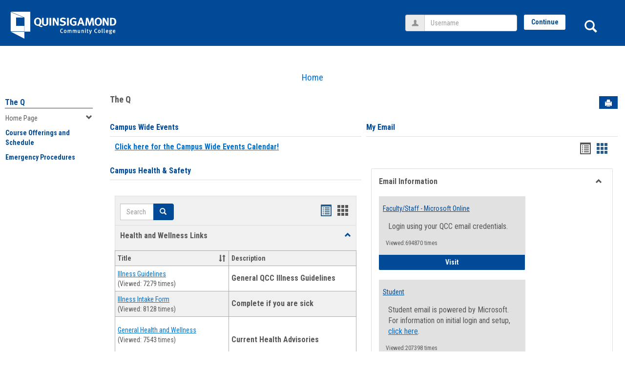

--- FILE ---
content_type: text/html; charset=utf-8
request_url: https://theq.qcc.edu/ics?pvt_f01c2d3e-43f9-4f92-8c01-b6dfa4a21b19=Card&pvt_c52064f0-56bb-4b4c-9925-c4ddea14ed13=List&pvt_5027fd55-6111-462a-b6f3-94706800bb0d=List&pvt_bfdd2bae-21e2-48d2-908a-19cd29ecf8b3=List&pvt_ab10cefb-ed6b-4f0e-a9f6-59c04c944a2f=Card
body_size: 146253
content:


<!DOCTYPE html>
<html lang="en">

<head><meta http-equiv="X-UA-Compatible" content="IE=EDGE" /><meta http-equiv="Content-Type" content="text/html; charset=UTF-8" /><meta name="viewport" content="width=device-width, initial-scale=1.0, maximum-scale=5.0" /><title>
	Home Page | The Q
</title><base href="https://theq.qcc.edu/ICS/">
<script type="text/javascript">
    window.jenzabar = {};
    jenzabar.userSettings = {
        culture:    'en-US',
        language:   'en',
        dateFormat: 'm/d/yy'
    };
    window.userSettings = jenzabar.userSettings;

    jenzabar.jicsVersion = {
        text: {
	        version: '?v=' + '9.4 Patch_14'
        }
    }
    jenzabar.siteSettings = {
        text: {
            more: 'More'   
        }
    };
</script>

<!-- BEGIN Html Head Elements -->
<script type="text/javascript" src="//cdnjs.cloudflare.com/ajax/libs/jquery/3.5.1/jquery.min.js"></script>
<script type="text/javascript" src="//cdnjs.cloudflare.com/ajax/libs/handlebars.js/4.7.7/handlebars.min.js"></script>
<script src="//stackpath.bootstrapcdn.com/bootstrap/3.4.1/js/bootstrap.min.js" integrity="sha384-aJ21OjlMXNL5UyIl/XNwTMqvzeRMZH2w8c5cRVpzpU8Y5bApTppSuUkhZXN0VxHd" crossorigin="anonymous"></script>
<script type="text/javascript" src="//cdnjs.cloudflare.com/ajax/libs/jqueryui/1.12.1/jquery-ui.min.js"></script>
<link rel="stylesheet" type="text/css" href="/ICS/UI/Common/Styles/jQuery/jquery-ui.custom.css" />
<link href="//fonts.googleapis.com/css?family=Open+Sans:400,600,700" rel="stylesheet" type="text/css">
<link href="//netdna.bootstrapcdn.com/font-awesome/4.1.0/css/font-awesome.min.css" rel="stylesheet" type="text/css">
<link rel="stylesheet" href="//stackpath.bootstrapcdn.com/bootstrap/3.4.1/css/bootstrap.min.css" integrity="sha384-HSMxcRTRxnN+Bdg0JdbxYKrThecOKuH5zCYotlSAcp1+c8xmyTe9GYg1l9a69psu" crossorigin="anonymous">
<script type="text/javascript" src="portlets/cus/ics/BCProxyLogin/Scripts/ProxyLogin.js"></script>
			<link type="text/css" rel="stylesheet" href="portlets/cus/ics/BCProxyLogin/Styles/ProxyLoginStyles.css" />
<script type="text/javascript" src="/ICS/UI/Common/Scripts/tinymce/plugins/moxiemanager/js/moxman.loader.min.js?v=9.4 Patch_14"></script>
<script type="text/javascript" src="//cdnjs.cloudflare.com/ajax/libs/packery/2.1.1/packery.pkgd.min.js?v=9.4 Patch_14"></script>
<script type="text/javascript" src="/ICS/UI/Common/Scripts/Plugins/packery.jics.js?v=9.4 Patch_14"></script>
<script type="text/javascript" src="/ICS/UI/Common/Scripts/Plugins/imagesloaded.jics.js?v=9.4 Patch_14"></script>
<script type="text/javascript" src="/ICS/UI/Common/Scripts/CardLayout.js?v=9.4 Patch_14"></script>
<!-- END Html Head Elements -->

<link href="/ICS/UI/Common/Styles/css/site-bundle.css?v=z3ctg-quJeZ9fliJopyNbTlxT0cMBRBlXHoqgO9Xgk01" rel="stylesheet"/>


<link href="/ICS/Portlets/ICS/BookmarkPortlet/Bookmarks.css" type="text/css" rel="stylesheet" />
<link href="/ICS/Portlets/ICS/HandoutPortlet/Handouts.css" type="text/css" rel="stylesheet" />

<link rel="stylesheet" type="text/css" media="print" href="/ICS/UI/Common/Styles/print.css" />


<script type="text/javascript" src="/ICS/UI/Common/Scripts/jcsfl.js"></script>
<script src="/ICS/UI/Common/Scripts/site-bundle.js?v=0fkXSwVKsF_vzFDr4xwF48KzugZPixFkiB-x1HlQC5s1"></script>


<!-- BEGIN Html Head Elements After JICS JS Framework -->
<script type="text/javascript" src="/ICS/UI/Common/Scripts/LayoutManager.js?v=9.4 Patch_14"></script>
<link rel="stylesheet" type="text/css" href="//cdnjs.cloudflare.com/ajax/libs/jquery-footable/3.1.6/footable.bootstrap.min.css?v=9.4 Patch_14">
<script type="text/javascript" src="//cdnjs.cloudflare.com/ajax/libs/jquery-footable/3.1.6/footable.min.js?v=9.4 Patch_14"></script>
<script type="text/javascript" src="/ICS/UI/Common/Scripts/FootableAccessibilityExtensions.js?v=9.4 Patch_14"></script>
<!-- END Html Head Elements After JICS JS Framework -->

<script type="text/javascript" src="/ICS/UI/Common/Scripts/Globalization.js.aspx?id=071a1edf2794498692632537e4d27e1b-8659790fcae44454aaf16f2d28a1f36b-9fd1fc334c444830af85b9efc72b4a6f"></script>
<!--[if IE]>
<style type="text/css" media="all">@import url( UI/Common/Styles/IEOnly.css );</style>
<script type="text/javascript" language="JavaScript" src="UI/Common/Scripts/IEOnly.js"></SCRIPT>
<![endif]-->
<script type="text/javascript">
    window.Portal =
    {
        url: 'https://theq.qcc.edu/ICS/',
        uid: null,
    };
</script>


<script type="text/javascript">
    $.extend(window.Portal,{
        timeout: 30,
        SessionMonitor: JCSL.JICS.get_session_monitor()
        
    });
</script>

<script type="text/javascript">
    jQuery(function () {
        jenzabar.framework.timeoutWarning.create(true);
    });
</script><link rel="stylesheet" type="text/css" href="/ICSFileServer/Themes/Quinsigamond/style.css?v=12&u=01%2f23%2f2026+06%3a25%3a05" />
<script type="text/javascript" src="/ICSFileServer/Themes/Quinsigamond/javascript.js?v=12"></script>

<style id="customCssImport_custom" type="text/css" media="all">
	@import url( /ICS/StaticPages/GetFile.aspx?target=be7884da-8f42-4016-b362-9c70b7f95a83);
</style> 
<link rel="Shortcut Icon" href="/ics/clientconfig/HtmlContent/favicon.ico" type="image/x-icon">

</head>
<body onload="doLoad();" >
    <div id="siteWrapper" class="custom-grid">
        <form name="MAINFORM" method="post" action="/ics?pvt_f01c2d3e-43f9-4f92-8c01-b6dfa4a21b19=Card&amp;pvt_c52064f0-56bb-4b4c-9925-c4ddea14ed13=List&amp;pvt_5027fd55-6111-462a-b6f3-94706800bb0d=List&amp;pvt_bfdd2bae-21e2-48d2-908a-19cd29ecf8b3=List&amp;pvt_ab10cefb-ed6b-4f0e-a9f6-59c04c944a2f=Card" id="MAINFORM" enctype="multipart/form-data" autocomplete="off">
<div class="aspNetHidden">
<input type="hidden" name="_scriptManager_HiddenField" id="_scriptManager_HiddenField" value="" />
<input type="hidden" name="__EVENTTARGET" id="__EVENTTARGET" value="" />
<input type="hidden" name="__EVENTARGUMENT" id="__EVENTARGUMENT" value="" />
<input type="hidden" name="__VIEWSTATE" id="__VIEWSTATE" value="KP/ae2rPqJpbb/u4RAE9vWJjREUWX7d3GzLrk3JVLBmXvJdYPZVJpLNkGkdPT5RdBC58k1QLau/tG7QxNX6BOCKgm+6DhD9iebfVUY5bIP/QOSSvIsekvsSG/rV4R0BkgOq1HMq6kQT9a6jeMBopHmPAKDbvL/2/qWIvWKccGoq6TjW/DY8RxCE9b5NyZi0sChp0jmzwqVzkQjg0t5Ej6bt8GzQJPAy6FeT1jyTn5oJmqUFkcLEOhILfuCZI9unXNeq+Xs+uohpQykfWCWhi49krn3FxJQB7bdMsC6LfRx+o26BEFDtdHLIEsc+Zww4DtsuteMhynciipQbQjxFqva4vz806zL9CGZV6fKl7sXXGwjxb/sgBpm5Czro4gPWBrymDIAQxnFCKZBTbtrVA6ZfRCCdDI7xjMGVDylr0lVpq885qqnHkSOpRjqGJU9cDyB1ijNAVTW/EM/pONiMlZ7yMAS3Jrwvs3SqO02LE0F5Qnk302NSbBs8EhpjYPNl8ocGo+UK46ELhytWAKtFdCFOod6jzMaMwGy4+xM9XUVWKoJ3D1Vb5gXlin6BpuEg9HqsrWQWVGK/[base64]/1tUmzi28uv7oTXITkzZIGo20B3bWXb7joeozUpatgxKvgt16jZcSe12wyaP5btCGDDInC1X4nuQI07tjAtmJYavzWwrEYINPrnG9XtwGom7QjR9LTRwzd46mf3SUytkkT0Wu8DZzp5PHpnMsepoW5bYWgni8GsBNesLIkmb0WkISE0XiWkFjU7MiJoTKMhmf/gJLaHCGJf6a7ohAnPxaj9i74W5672d8JlKJDTNfVdIgdQObI4M0HPtW3w5InFRVYp/P6C27Dwnu9BV4r7y4Co/RJgNBuzT0WuJYSfC3XlDzghmszmlLXsfYepF3X4o1KmutYrQfhyGuEcLN0pK/Edrn2aJxXc+SD5CJiWabXSWMyGeCWx3p6GtWCxRBfq8wbk4d4+80GzzAOVzu/acpIrj1s78bpAdNxIaWEra583y96wyftsuCTQFroYQnldE3T4nUJcvBJtSCj/NSxuH+XvK2+Tom0JW/1QENSj21aGKn6XO4512VCEaeVQFt9wyBMZcs8tukuPQWkxC//iwDLTlzdd944WHBbWi8PChUnZPneGOTQTpc5sK4LTvw62Khuo0KS8Zh50n3HiMvAVYNpmvJimJDRqPMvZtHeJf0bhEtJ28LD23VWiY28Zs6TQ+hoXHEFs/XZWe1fEJtgonxI8v65NDNENbU1UOaLa1aAF+dWylwgwWGV9BqHoA5ho7ovoQimvOQZlPrDgyKJd5ax9NnaGfv2rj9AVLYDC3meITiq5Yyea6VIi2El9g0XZSnG5DluJ9yfd4az0lmQi4Rcun+s/14SmN0TFzKugP2mWtgfTZpAFAC1ivKONUC43cmz41LkrCAT3ytJX7ufl9AbaSoCsd/uHi+A1iAW2O6vlVmxm8lRGk0JbKRJktlLskc1AmlGFm/123LI6n1l5V0kfD5afxcBs0VlNVo/T5PWFcRb/TcyV8zqyWDhMbukZLJGzS9RzShvS8Kq+Yyegftp0MCmy8puv4EHA/JFRGif5nl//8tclWbG820ztW3FUNCkEvrgk5ExarmeYxetcEGjP8tYD6pVgZyhGXJzk07GMk5aS5k4TM0DTPpDl2oaI0vUW9GyCyr/m8hZKhexFFHMTJSOpepvKl3n0USCzfgRAplXeN1krCbKRXXLPpPubfC4C70fQvMIM8zpAiXWscjGPQVlUqse2CMqiHZaNH5NTGSqA2EYld3qYe7BatkGYOT1cvbzvdgcf+h9tN9DrxthMxjy+//CwIRaAzkSwdM9urbexNpoYviXtqhimLl1DgAG052Zza9cog4LQqPnRmSQYK5vn1H+mC42fMXZlui17sLKTUTHRsvMU2Fhc9TEyY+t4M6OE8j9tNjPfWQheKm270dDqLn6dBgjTh/R8i6rmkf7V1ddK3nZylOwdZ6LsptZTjGsYb0cYWcuLruyZJMGk87v2SPLdKgg6dYl2hHRfJ09vUufizL2vBGl4BC/lHx9157dEHfWOGCTINRhvErRZAFMlUYWTVteUqxKofacZnV5BgbVH4ZPgG24uPVv4MpDCA6eU8M0TgTrOPEdO+5XMqRkKg3vIDzLV6M6Vj2RIKiRrCwKWo5y+7z5JjIWCiJ+brDDZpMxmPal5g+Mkd0lvfnz6+izm0umc6SPiLTfB+xKFCvyLiYUoT/1nVhrtLzc6iOyoPxVmz1AS+WiwpzoQlvBF2Z1kq+Wy/QhD22hLb9XJcCiKA6zVAR1A9W28zc4KRdkdg6gICl5vYHA3Br+rh4ALgzM1pVP/fXG21tkogbOtzjfScvpMS8iEu3QhLNxzaMBZwLNpEHZGBkBDoddont7YBcX705+7al2STk0rekVfLOhtM76GFVnjCMMsGthg+9cG8j3Vq13wCoDxUTaE/MdA5ELwo8CdbHJfgP3ioQhkEq3W/3VPPEk1OTvsprGOfEY/tt28vLaWsMlQM5+kD7hd5vbroPw5BQtIsx6oxrcDnmiNPMXl1UIFVs/FAcgW/z1yUolmvfY547DA+u9a96p58C/I4rxzWTaqQVa46ND2KX3AVigllzHHVZ0NqZhtF3R0nYMyfq5LorxP4G0bhlnRrf4dyy+F/[base64]/fFzz7xRDC9s+rwfYLkOfaxUmvOysyN9BOEhlY3ZSgwrc56ZVF2TQcCRrkS31+pSvaOR1IOn7Mf84tzxytANqMUDgKdKkUBmkwec36mwWo26l/ArbrbHc8DN0U6eszBhn1zfKgYPDuzspjyLbC2kdl9Si6WW0TWTqlzcKR/O6gBvogaJ4WoXGK6Gss/zeIQiNfaH9USxXp4vesZdsMxocMp8EXoCC0SAZuJv7g/Ua88QW986V/awshGY5joq4mVbL+xaMvclAl9gctpFyF33i56k1KxkjKkBQGcQO7xejTzgIKIypV6aci/tbdS6vlrtHpIy7oZ2LkSrtj8m48JGJAnoLmnrZXtLQiQ9yniVRgSmPYfVdwbWxbLjGmK65Mj3l/Qowg74aVWIwAZqMSokxkHokg+JakmREVjIyGaGQ+LA5HT5EnHnOnOOFBFu4M0KX8e+x+jEdEjlwB0pcGNIdiCO57J4bHcHRyVne2KF4xIjI48VKFV7vs3QjXTJkXsnV8+DtSSrlZsdp/RJqGnYEHj11HDexfIYNuKj/[base64]/MdrPbCy641JUUYCjAEbodj98+f5BP4ZEXJNckwiEpnK9Ejm9O6Q/+PBjqOYku2gsWrnEOrtqYQ4y8PLdgab8OuddIWdKpLS8fHwr071kJBd0SszIWq2hMKwuCZl24Z8Lqo0xmr2UpW8LMGruzW21HEM3i0yOUJof08ofWKpI3P0lQrfrm6A8Dqm0DHTawVpcUaHLsAxkbZ3ySmTZbigLbyYLwJHc9go8U0SzMJ/qb2nHcXdYIM/ZZm0RdhtocpTvRM4GB2RueLaMre6BljAr5xB6hFC9K8hGUKrMxqO2b7SDfEdEHhDT9BKC2YB/+suAXvT49j7tN2GHncgotaAO/8bzBIbl5tGdOsZnpuE2dcY+ZKVB8LUjj8lBsJNyLZZCkoaz7DeucXFLltxu8b/+WI52xk0bo2QnS9GayaxqgFXJ6zi2W2/icDH/T6UsanktnT1JSFBL/tSVxQKG5kvoPI0KmSduPcO3xjHxGWtdiHUwVogcMqCD8W8o+PFg71X3aWQsADmFZetq6esGX3rt8wUtoA9NPhYeRbpmXonbLUG7rVPDtJ1PfPxIQjYbJuHYtbBubf60qxsF8lhmxMBj8zHlA1li5gXQv7BnjlgV7ey7TjWsYcxdYv5+5uLtfqS/9u5lzCrpRtrMdknsMqePVvG9uBpc0XH54lo51k0LKvwXmxX9xq1TcIlmWA2mEXfZgFojtsrPNPW+mTWJgu0yuItc6kjxY+k1MmRSKxlh++TwApmVJCUskjNBiXdDKEewn6Iw8puunWHWjFEayI1PBTY4ZLun8rlZtjU0mn/T2vx6QyNmq5dUTp4EHWcnseKHjqH3+CS0Eh+xLyTur9j1+Y259+sJHObFVvWcSjNMK4grgSxefIyjogY+yogw0Ka21Mzbblv5wS+ldV2ox+WmoeILaj2zsp3ETMuwRNCeUUlcunOkHDOTVSXN7xuKNCfOPTFrjGnmeIzrWzmYFovOZX7/lP/C5VabsvC2OCBZFowTBYXDqqQvVrJrBUvd0SyyXzxJoDaaxSmd/ya6Zle+g0ZfNqM9ECDK2Qp5a3BGqSVqrMKnqSD29afhLXiuknlluRESVd2ySo379JKsfMaADX/xIlOXa++5zMFdf7I+KP487q/19Vajsn1Hka1tmIqtRcEhRsANkYcUCfpvuJhRvTN9+tqJ2ifwrRZjXDLniFrm13+oNGFNbKtjkjGhbvRIKjLRKiMN/7797iLMKbgX9CrKI0VGPUPB8JCc130yaR4gsvdJ/LPY37Rr2OTiuzyx8BXJovQPmIYYS0RGYO3JlXgh26ZlhYAM/UM++aA2lLslrQZnTgrxnlYNBQkkjGdw58KN8B0j1+vJf8hIkjTF/YMKNfnqqip3mCat9e/oOkY3pwAyAJEARyQTXtSz6LgY+ReUgFlhdAzLmpj8CQOoGc+iK5G/NflD679UA9PgzAtYyVcpvQ+OOu1yrWUk4EgBteyIO9CZCnoJ9y93xmaodoNgScJWHPdw5/wQxKI/NCCgDh3m5i+ZG/YSl4GYN6TNy9hlWQ0uEcs49Vj5zKA+4lroB/nRvNTKaDJaNClB80mj7Y6B2nNORxyyyD9ufQuz7/R+IuuBy/79hzm0LFDJtKyFzGBYXVQAEvSeBwpFdFvWSTwSfZ04a6mfkF/0+Iu4b7t3koc3K7QdhhyYD1fic5zy23LO5zMMJddWgt1Uqh5CkYbMcDP3GlRzSTJU9qw5WyXE8NSsc+RD7iwD+YZTbiry4rMKBCid9C6bT/scbrX0wMRcqLKKEOLodmOLjG1Njbbb9ErhJvF87LQsBHUO5mfM3tzCH4t6IBjpf9w+ynl+nZLL24iU09de4EHtZMoHkNyDZlhs/rP2CiJVfPWqP4bAR2mmy8UcjqQSnSJkTCBrptSN2JQKMoYitX0Qa7AVTFPj7AwYCMdN7HR3gLhKvS+e7ZPkNFGaODY4wFQ/doMQ6EvAjRrvn/t5yR7YnuWLn6Mmr+p2Y1qykclTqVfOPEzYk4It1mCQ/3hRf8zFtNw6GBsqA/o0JwG/5Uh624t69m+nYW6kvbvEAuYbSswa8S5ELDtEB7ja64iT3I2KhmLmNPs/MNFPu44UIPfnx5Nlfb3XW1rVdTXNtc3n91nkq02vOWxDK72Ib/shrVQRsmYrKRwRha9jJ5y63Wz8A5Zb/Y7C1rOp6+7mDzm0FzRzpGVhXoStBGl3KZABrhet8NtYdpVU7+ltQxUkpGLQ/aNXYnm41cK9jzxGwjJmdQ3pvJsLCHwmU3I6PijR5vj4dbFIJJRaJyWPZdUlSazZ/LawED+ydKkViJu2gQH5crYXfFvkL1KnFjTAPHcvbqmfRqvS2+AlPmO/nxYh3FaMFKgzR0Nj5yMc6thiOGrwsy6X1UQ7ngfGJRmMnPsQEuhma9ODMPEClhTdaCh/ebaHP4ddcarbme+96yYRd8TJ3NHUGpv0PYHoPJUVRz0pvmFyhIybM3fuAw9sFUnErCtNYQp3/4SFLi1rWaZl4irGfOZsm1h/DQ8Nm1+76j89xfaUyvee+oPBIQWec4a+yaRU0CXRIdoHVTlLkhlPHXuj3EIQpRQS1hjj662030AyCsDvrB5xD6EQg4U2gndoXQNIt/fZ1NLc+Bu7WkxUBd0vRtnYyn+U/LQoDFU/JruDzILme/NNaFLCrSNGv4X7UDwuo3BBKklmIxfFXs63wcGrFaNaItPWtmj4kWZAqq/FABf/V9I0a3sJhDIDAAANs+vulKQTnToAl5f1uoVR4iwFSgANeSy398V/Q+qZv7J8HBd8NTHj5c1h068bU1HxtjTdfsxrt6JAVn1RXzqv492xh/luJkQRE58tJUQpuWBnRsrJExYaURkFxHhmOSNi1elOUJdpNssPd1OzAZCry86kBIvsFb/Z74nV0YbPX1uLLtXndXHxR86w4MzwYTYLv65T9Wumvn7jo2mDPkwo7L1OYYEljwaHAFZfuzAfr9iu+8FKbROgGaSIhAvBqlE+QohJ1BvTjNjePSsne/VZd7Xqx2ACaLnbDz3GROGKZh8RPmoLHrrcd+lwmgOAzD/FTGpvFbdpzpJwy6s8E+WDgp5MGpmd2ldkC7OsoMjphHCSL3qvrJdmvoto0pw6x6cGddYg5+7pvA5shM37IF5StgCSCRpBZtRCqOLHwKaUPFM4KW3BPAqS1c2hBe1R+oTzxH0SzU73pJ9STwIMowGJp9SRp7FkjzQZ4/82vnDgKtMlFrU8Cwx+UYuOvbInCbvVHFBOKx6P2nMknrVAfAFfgf5+U65m8BNoPmJujXhj0l4yDF0WWf7dpY9bWmXihkpjaG/V8DS9bcJRFJ752KQCxI7EdiTUoUBgGtobjBVDH/D3gUBJSS5LYi9F6J68EA6EX5wP8POVrDdwptUq95zWW12hzxQP1TiE2CaFv06YA3TNkItjE2/W79gZJoAJV4yjoa8vc0vhVh+5dUgNjWdJ4LFmX9VyjBCklkgy+CAyYZFKSqc5v4875B7sZu/2xv86st4jOIV9jEIVRDpRrniqR73nhFPDIlb03s7DNQAHnu0J3Q/bDXkl2ZGDgV7v+ojK+0lWNtEmqjFawzBLAWGiYryjut67P/X8ECVRHU8VGBZWm0wL8HcWjrrbe1BJgnEg3AzWSJrEziqsw8KnmNWTT7f9IlE+6PsmoX7o8s2z8P5LpWGw7FKv1Urgg9Np9+JIRWA4pTn7TIaRirmYeM203cO2zdo3FzHM7leMgpDIKnMah8IATCvSy+oKUQD/Ix0NVp56o1NwQmo/s1QUFhjxWVBY0jUF76Ly83s9+Jx2eyScAGlJHUB7mOL+GS8Zz8eBvVbqhb9UoHXyOPomX6UcPiD1+bMeAexAoKe4TuVtMhfTvsNjq8GBG1/4XbjXvSfZ2NSiKvcF9wrpxD4jc38QoxFWIHRy2sOy0VvKmXPS1w8fvaHIKaXn86lFAp6+K2gQR4sAenPLxZAt37SMCtv6pQ9tngaAoicBK7k5BRQR1jQVW9JJvgpi9JWW9NKggukZ8soqjtuGbaD526kfrBbyuMXh94ZlE7CTj/7+zakaXll7I91PaPfM+s4xSN9hpD3SbTCfBKM4B1Jej5qGkbZnXWcyGy9/fYJvJ5bCrFXxOJqJ2w4dnVLXaMmffYs2mjOAJKIcqHJTKeuX39beAgPiFkALBgGhviwfcFQcXcJDhWeOG3JrkqsekvkhCrEZY+UxSWtL9VhQd/CktEyi/VXNNNBjl1uYEG0MOOV1gDcABs4Dvm2YI/xJEZh+o6qVmyb4wWrrlKQ2Lf8uJ0iM61ndqxSJa+cDW1ufg5wfiVfmw7o1g9+h0XRxe4XkTlJVWD/WbPQVAX3HxnQ8xPufN4jIJ96GCxRFf28F90fna7c7ol3VSox6MW567A34LWXwjZD6QaOYWgP8ytPpFHgDhKjg5RtmAFJn0AhHaGpMtxkFozcwGTNpLXxFAEG8ztL1u3jV078SNr8/ehO69MipkRXPfCBNH1o3CBibaHX2zrA+NQNRriNBBVxfqThBu1dFA+iAP5F9S6Y1SZIL3hEtMp5l4HRebbAlTqRNl4cwxUFetIIxROu8tPf+fSrVf9VLGjRPW4cQOWoeeb/SjO/fWRgooEiimQvJ/LM2ahvjBUA/au7TpRiWXGzwPEDum9At0ayiU2rtrJuCJ7LCVCJx1OiSpCqgyBKt4ELvQT5cP5Y+QduFpUjg8SDJ6uBUv0feFnoS2h46sFoXN0i7iY4PXNF+xaXSVE9KSla1zY/Es3mxqNU4g108wd3kWa1yun9dd815XOzLSDZSybmkISmhMSib0Hdb5H5lWZGxrH5iSrGoYJIZCmk2QeBx4zA8zqIu+6E+a6xCklYKq5MhQsZQ4rs09A4sUKTSTxGLKgMSAiTwJgsrBIinjyZ6u/94Ocov6YNSsSd6Ojt5jqDsKXK271g0LjYtcuM5/ANr8BchOl3cC+sIuEQ7oHBBk3DMEaQ10jg3uUQitqvwLDHO4DqAWp1TfcNRu6VljWMBMEtXsM/tdsGEMP0CKRxCrexm6rRp5UTZ0XSRzbFcMbZYtqx4uQDObcpcQTdeVhJkx8adzSjddj7dep4GaFhtZl/ILX1bUU4c1yQumwpLRxO41MsGYBVsgGd3r/ljTsXh+rqnDOYOYy8VKpJqS3BsOhPGhpD6D85R9sytuzvw9fa+zkJOl+/f3nHBNSXpm1JngXeNppTQCCDdkMNtJfDSBH8EZ0wHPcyEM2fy5awK6qcCO7Y1oRda/Q833omiFrUBWRwL8BhytuQ1kpDqdC/jgSFihm5Mt/QXkr378rhP4Vn94qyV5iH8Ocf1a7prhDHOCFqmgb5bch3BoQjvPdZRhY5DGejfhCaDxkbt/UM7V9JNB1OIxtWPYouWUWahsNCQ5Mys00COXq+w3juSD38xALVzyA55lurr7iNPoyqqCK9fy1e4mR/PVBh1asHK44qxII5NQ3cvPwJVCGSNZ5m4+Uu+VZlCGcYjWEYBVRPM54xOfgbLOlHI3jDCew+WIgc3WBtNUfXh2ILH1Uk3WrLI2snq6bxajHWZ5L4sj/5DWVe63TzjMlgtIXZCqP3ugeKqLunBtf86VIqKZabXn7vGqOS1WmqfuSt3Xhef537ZTYBRKY6U/8WJZVERti2E1Q+7Zpu1gKvujm8fcrKiRJgFejVrdTnFOVong2UuMEtp9ThTgq1n0ZeCu1kcpVwhMz7ncDtcPFxdm8ysJpRmS2Y5//MmA+oFklVo4ZkGJTjYFca2HakCazaStzrzuARP/ztqevxn888VRUa6eu71PdgGORK0dXRecvj8P9SlRAEe0iTWs6unzkOGP5S1YY9ibGzD8VZ8BY9PKsINj+/iSjdDJrAtVHj5QQH9XdtrvsDG9clz5S0Qvv7LdSjTNqESTOI7nrYTTkyvofs5l7zVCx73j8DG6yA6O2QaOKyTSdfCkt9OeBeyyJNvWM/A/PGmsingh5EcXxJJAe9/fK4GGryGL+BvkhRCIQ2MtIRn9djA8jSoExlAOkubFuKEbrIxFOOwtvWfV18rnqf1erwwkqhJS72y1CRfOWsrsDM3BguLWMTjjBhmyaMBsaykIWDgcEMEuW5nKl6YJzP2B44PBjrSlFBJu/XUu3pBGbIDdwu/GQ24wBRkfyhGOxg3yUM6WIOaoZBRcKzQDvU6eTiIzIVzbfXC2sOsLQ1IIfoYfKrNxSsNB+pR4x3i8P6947ILxNPeYaZGp8g33eV9/2vl4hbuuJgq8V5+mQpFSVvnS+lfIVVCIl2pkDIRRxV1hHdzPJlraUIFsmcRWKtKnGbQk699wZETr1CP32Z4OfoNLT3M9j+/7jVwvMXHNScsImm/RBWrTxDj36V9UapzTFAqga4WrS+u7yrpfIs0N5qfX/[base64]/E4Xi/ZMDVCyJsLmb92FVhF2lDNEKzfC1Psgk5C5heAX2xnofjxvMBewZ2S8JNCL+hbUYEdonb3lAApm9qPOv3N9F7aRZ7EbB+zVgcCtnVxBdcQQ0UAngNAbFcU7GFngRGQdBtc0yAliDjcHpc7J8cRb5Ml+NyDPHRyGF/I+Z09qrxCOEOn1dYbGfibP2w3OOtfKrGnWbznQT2GxHCg3L1M/upkFmLBLsaxGTCjUBJz5/MKvdeVdxNz6v77BV86pY2wIH8NHtmksBSfgiy2d1vVqYBHR6V/Rte2hMhwak/JIwoRbVKBTUO45aqEHbFFJA1TU5GqxTZWShP2g+WU7c4c2qd+PVDO3dRlWfyJYlTCGQGV0ePH1mbr+enat0bGcZBE9XhDKgIPI1EIrtN9tKxkPW6gwHU6OadgVBG6cwmPZ26C4bMXx2nliKIXQZahWvO6LADa1g/4cXBQ2JjyzuX5jWhVdlpWbP0DGZwLWpuGOo0duChi8ZyYaQOv1dYG8I9oLB8OJq4Z5hof7hebIQfRJdtVcROuZWtrE5GQzTr1HBp6hKeUzPJO53QV5ug1tOOsnYI885eiWJDihfoDXEMg1M2cySXZZTsLlikVAtVkPzCiUrEiPU0nqOILmICcZ1LaUOU5lLS/q8QEEo3Y5Pp1gDuwh66IXlNyzMkSzv6M1dgAqTzR2jThvgQyp+hAHwPJL8oI2Zn65a0VFqG7qH7NxgMDHK91NNRvE0DDSuk+W/hmk8uV+JGvpTRRB0VLwapz9uD+4cPdliO/+WZY1VVvCJD62wQt8+yg0PwytfHXVy07edJGNSfSxWaV4lJHmADZPPIf0/8I16N2qaspzcVY0VskA6bIZTtvaZnLu4Jis699fo9GhcjR2E/MIGsHfoXgZDbA3sSe5APgPseG4bnRyvCfe3RrHpy+ZI36ln4ogJojemJu3SjfnUb5REsk+KyB9USmBb7erD+JsEm+0i+k2fo7F5yuxZZDvuKIb2W9FZmH8efJjDrOUpffJlK1NcN65A9/McVFw3fiELJGeTnCV8gSX+uZSSllMc4ZHM7ZcxddE6RR13Fo2e3mXH8s8tIYT4z+eMXwo8vrZQQ3CdsDwhZpYS6ILdqNA2zs+FUpfvuvXnT55Enk0Xw0MO+vie29nf7gI2gK2+tfNpejCnEUaCwc/2esUeaYzXlpENHxYS1vMtl+Me1l1T4A+KuCWDhAYepHQdrjMzqo7r3/rojXRaCy7MzWBiIaDRZBLNd94niuec1LQqbtsVVoN2MX1fYZFnQt0joFg8BO6IN6ZVAEhmLqnGR2OO91MslzwnvlV1nUPVstua0xUhZb7P7onpKKIIPHZEqh3MWPocbrPSXgqabdJLO/6D/[base64]/A+m7TDdZOZuXVf1owV6o6ZcdEJzg/Dw3IKuN/j0CnYEmsneJGl+rEbdOgSf0SJz6meKY1oucmtuzM60zg1HNbLgPmb9l8yy3Es8iXU2gASqJxaWGv7KCWAsPsF7yH1aenYawGC8WkY9tB/[base64]/66KIWdFeBOdLfu38lR+5zRm/zEynZfMtHAKg7z+RiB5EA3ao+TJGvxdtgxTc9jKSzn/M0TUkbCWyfPQytPL7cAG2mnWEymMIZpJP7rJhJXeGAj4sohkeEB+bZfzlw+X1qr/bQmXq5vzp00QskKg7Phu9n6lU1v2943bZpr0fiuh8C4ZGLgF7MiPiEUQjQvNmp4E6WGBF/Cqu1mPyoOtd4NOlom6tFccvj1/D2kC9sk6XzYmBBV5CQbKS7Kv7wGXOl6CU4LTVllHxY/3BLjdjN2iHHyt8Mw+j/cw27/ODYypGWFerpAm1w4rBt04no0AEzjA+82lw0qmhsecJioNk+XMSkMHBNh5UpRpbX0dcQ2mmNB6u7YGcibOP1urhZQ4GTIB8aBWdqc9KDGziYG5dhAT+UqkJVVs+7QuOixs7eEjZdEoPKP4A/QoiYz4/SyyJ+Nu04BFgVfpLtAevOWe5WLxewZmn1mXYm4CsZUivyxhbrP03temuKTXHQxquMewwnE9uPied3sArxxl7egBGzs4Hu+qKm8F6VoKg/76f6+ew71Rm4WN2+s40O/H0MnvHcsZab7I/FMwke1moJV4sxqy6uyfmhNOTAssMZnpC3G3Fq/GztYqZOjtgZav55ioedxhqg5FUm0f+KFeBERUr518y16hJT1h2sdmM7RwnJDpP1kVQyThFaHUNoOktZ6/rpDtfNYeTNNO00nzrDdm9gXukYU72DE3HfNNCots979cTOSzsgNaYKRKYlhTmW+6l2i5sdbIZKfoXGHj9JZD8brn/Az92IPyVcNOfFvM3uNtb6bkkbh0UMd9VyV31hTHomroZ7mOx7oiGqlVe++h4CxWvzou2W4fW63ME/I+CzFVrQCr8KA1HpsRDIX9rzlyIsbN22g8ErU9oPBLyebc5manoJz6whWuqCbOl6qu5pvgme1GaQc+8mJ2vT26zgjQYK13c6KJ7fWn0hgSvaAxI1iu2TKXcSZRp+rrUEVWgXjeZxrl5R7Zx5TeKv/pKllq1YhZQDZOm3Ohj7CUJAD3NKBweD1TQPQyrQsilC0gMFTxFMQX+fTbVsTq+NG3hMCfo47vGZf5Wj71DspQNmvxjm4qaM5I3/FcVDHN6EjbZ93tRkgXF1MmLEjBYPZ/zb7JLXqSI1Olffq9NPA1B1WCAd8YIENR4veGcIBld99yz3kruMbTBDNPVDpgtonfyehJ65IRSNm4RmskR9K+tv0JwOMGSm7mn00TFRfl5oDkIkhC65ubECMQN6TNneCFq+z9FrZevkOfMCSzerp7C/b9ln7sc6zkaMH1bUMWXNhacCkU4askZ0HlcpxmLg/a3GJ9iHQnCfbBta4JihtbLorQGBBioA+SA5SoCgNcMdPoZt8QoeaXD+fsjIy6Prr98Hjw61l8bWoLK5TKzY/DOVrCWUiIZDNQFZAIQ1jot9aNr2m5G3Dn6tWMF0lMIOdj5QFT31t7Mvf1nYxkj54vqPoN2QOipmi8snjp7MF770Q1Q5HvOzHdTHpHlEPk0FUI4XZHVD0VRZFKOTxB8MaL3atUepODdszig73HzAAtZXNVIjYUHq//6DoCiCqLAg2iJHmDfmNuU4r4SFzssfm9MOmZZdSuF/RJiW2SZJ7gbviMvtg3D1SdlDdmStEP8t78BW2yIkD/iV+GupUxGmp630iWBNUK5On93Uo8JXmQZwl0C7Uo3GMNtGJ8/yG42ETVQVMoY+Q+8cRw4V5t7UkyRE+AN6S9TQxycfkyqX+VyuvCI4IxY5VlEy76zA+WNjNsvabjw1i323JAn9cJlgw65/kPYZUkNLSiMKyKh4a4muSa7U8NtAg1AbNwRnGD+mMAGMlLnZBxlBd5FU8ULaFWwq6oB1VDWCIjsTaGGtiJPiVr3MDfPKpHM/8oXnakrOk44x6Pz9l5370YT2qvegADW1s1ACbZquezjXy00fzMJ3aU/EITofb9oSeisW9FiG3ufXXzrHdvS2/RE0op0kQSXUNl6XPttvsUMReBra9BiY0RzHGynIsUcrRnqiSLmNuMWfIUYmhyKeOc3yXmOvgDKC7E+Jzq+XMv7KiNHHPTuTxOr+XwBXbbKJKMERO5EJ7pg+5p0lm7VB8M80iKl/VsI2D7PN06GhEDmJYmEVfgQ4IBNtk7ZWL+N5N/gg9bJVdrAoERqb9qG06RLvFy4tAKoqK7SaOm7lVLnlcCFzqExWYFv85Z7Afn1/+K2Bzo8swN60S91W21y7bhUrkAbI8enkRzWVP2APNB1Ajjp5BirLZSUNhLUC6HuXM8lIeEnMtyn7adaKYULrv9kR0BKDGhVgznvWII6ATtL6fgOrZCvJdWthvbdctfduVKydKSCZpwCQv6kaX6u56dQk0oPUMIV0cpzUKTOB0G0XCOVTUBDhhFRKtv1X8h/3nhWXvD1Gq+6HoeoRe7aoSYiVIfQUlvMT+nZaF18yN+HeAJb4SDpSbc0ienl5Z4WCkHcVor3lyLOC82t35svp+5C0+2k8uybLydkD5pJagn6mpJa9KTgfkL85jEKIlXcUNXGERtPMoAhdIa/2LZsmmRI/rPeJic3z9XHmZFLRj19OUgd1H/Hhxxqsz+DUCttUSNHk4w824saqhWmI4G5DR2xUAM9G5eaJccA7irtttZ4xkFRPlujUwpSRcJXoBMXCk+DD/MvLfcsZ9XWEpMJe+zI1eJCTI/8+NetR8LkEfkch4lQd0UeyGVLq8sqODsYUlspBBAgz2blJW8CZjMv+7MZ2OpMoNeiTEwdNO4Kz/uEyhXiGf70cbnnVHYSBeFwhZ3A4g+YFS8bnFEL+IFrdtyYwzsWw8HDexT0j+h20Iqhikv6lk0ppy1CrKjoGSiUd2PgG2lpyO1qzVvgwHVDNq7BYrQkJPWeQuypFeCrN9qK/pWccq6BrukhH4jgElqOw6P9FgD6ZBn9UCgvpYh6FoE3ltBeL6f5g8IbWqDlWgClMPyTjSeY2JNKTq8TLj3hJ+NGC3qWw0UgzgP3UAmJTwIOxGPLUnYDqaHv1ZtL3ZKCz1qhygD4pyc/vXCXBLBeoIQBxK4zohy1p4jQXX4XxaoIdJ1IRtntVSIYNL+28plHb/QSR4o4z6dq9Cx3qF2T3iaOIB/KChmi/OUemTOGzCMFodvIhDF7lSNpmcmSoV3aIEU/6fKT9jInnmoLJSS26L9WQECD+wqqyXLXipYUTkiTg15uOcskb/CjL4OOueoZL/yRPQ9dd77oTlvEOw7WiHsdSQTNlkLyji7beNO1xXKnGcWPN5V0r1hgtdIPmIDkYPekIWy8jOpRnQpBkHFrHrR/G33B96cQH/Domh1JLD0hpeZFdSK+bPHlW1odaMpWDhNChk1QtqsZmaChumPJ6u7f3Wd8V7y3AWzTu6FK6UQjgsfmq1ovbS3XHukfhLxhhlxuZ5l5N92y/oZHPrY3wjrg3pkTElMqn9PqXIzBGa+kT0cb/7bbL+NmTwCZauKUYcPHrCqfH3JgzBTxEKGMjj468eDl7/[base64]/Ug8C4G3FONyiFW2/rAdE9Rr7X2Mz004ssUtpQc0Q5W7r3+keVdlGJ4Cxw3GhbpxhhEf7H2BBSfV4BlF5k0dofXXsrUhkrVE5H7EWn3bBOKX4WSIiPkblRqlLHAh2+5TgJBd5C2R1e3sR6R6aNxo/7YqcryiOrEHQTVD8E202kSqBNWceOslgA55i8+6f+2FvCq9Ym+YefCVUahhTlXyGQtOOEpJvcdOoD3WVZGPsqIeBg1eOiZ+g1m0OSWYJXLMKCJ1iJGy6ZeKd6PDZ1E5MjORelPGrS7pLur/YqZPLxKq2OHwG52FXFICwPU3koo3MeBWeMTYjvvWmN2VtD8OrH+SARS+H+4v9AOeZEqFH7GiebNSn5WAckVqn2gz7KsSuPHAm3uWqZOylJNF/tmTCRfTG+Pxc7d1hneMC5mUZXDcEsfrb/9gQ2Cclt+Z/BydCMnwtn/X/luIaJeE1vqzc2xsDniSFJGRcPVd5jJQdLNwVzRibh8PkNQAEgnDs8TMxlNZJohE9BvhOa5rXSsO43oqSE8BuH338StiWPxV9lhobtEkAdgvz+ja5m2irySDLNBqRTKbW+2la0fk4DhA/[base64]/IUdugOoerzuFC3poYhj9DOCa1wuRGiBJ0wMSzO8nfRgn+q4dKpz4+N6udc04EDD7AGwllUvD/9SbirF+Wbke/f08O00yai4l1os+N9dsCi55JCHbDkwd9VCQOjucTOidyBBUI+xpuZ64yHn2pvuoK8tm4gC1ffbQDJli2LhjVxCo4nvsjldM0gic5tGlPz/+WwOm2vI9kfXc4j89rtY1/UjSqEu+ZARj3jD0vRIIC2OvVX2z7h7PRQjNdD2+gyGGPUrviMFNL5gDO/fIANBQpMU2ALpGSEnUWQFKu58avS8LqT53U4cDFJKpraKhbBYyWmhPNxdJYh3/d/Jgd2khEdHxhrZKKkrGeq7xhOsOAugLFGAnZLbklppPp+YUqOYF+eI7UqVUgl4hHXUUZllBVhUkPRc280gx3wj96tYZayjgzDWncxxrgat+zCejyOoL0c87tctfXAkh3lvBqoJKjvdQboHv3BQzDdn9xgIY/rooSjvbUjpuTDW8fqCj9sQfpFZYP3yJQLr0+IEvltLKCg9a8eXFHa0QvfSI0IRmTPYyif7QcmwB1FO0HAvC+Dxbyt+0Zu3T7hY92aP0cNacBKXdi4I6Dv6gTZiqiv0GYnDJOXSnkcuIEgStmRHSfjzz4xBlARHLtDkFnt7m8N2b4gwpQpIwQqKlqB/[base64]/+PpE4wsjYsGA33EjuE/6IZ+V986mDTHA+1PSEbCW9xn1h/ut61AdFSr2O4yE4FO8fu/qiIdt4euPNFoamkgT7Gfq5IyEZC+o3w6SVjs0X5uj338b4bZHVs75mAGdx/6OqAUJVmvqlxi202nOorg4EtJYnD4aCLX8ujay3nCrIqJ7+94pN2+JYnaa8p1855uRJdTK4DBtaw57RDqUiTyy1LfIyFjqs+R0alGxF2ULzCRJXSMywXKjOYDaaMXVxLqzqR7SWvrnoVsh6hMvypKwVBqmp9WueSVQvijowspqUwO2wWa+P/UROWQYQYxB6CTapKN6GODAohgAUzmnw1h+Lfn1r1MoXv2Onw82wOGxN8soh2m8G/hBXOBCjg4lbJqcU1nQ3hEkJpyLmFnysUNZlUupqhHIDLN4EZiq8SJPI2prW5jZuPPQfovndJyDsYro76Bdd38nDR/[base64]/[base64]/JOf/[base64]/xmQflPES9X0uG3QUyWB9jRonDjkN551gRLxR4sLUPv0BPkRuhfNnoIy5mG5nSfWKIwwFyQrlCSgVo0FcIbtteRXEiOvBJgziLoH95QC3t8kx8c66H0Sf6QxmbquYEsi27J3Z1klV290V/rs0lyEs8YuOhpzycaS89OJlKi9pRmZ3gbD3ERDcqp3xpQV0YU0XE1MNjw9kWsp/Z1K8idLFLZId3poO8yzI0mcZdNdDHaSWrEPLvwKuijuck73LusNkdNpbKMEL2bX/Zb1Xom/+HKJ20XaUJo3IWm5874hbQJLGzB2Qr7CwD8z8a8GdM9ApVZCyZQCAQWiHI+r7MaH0ZqgxXKRqTPgccnBmNW6rM1zdysUMCeTBRTB5GxNdv8tNI2ZD1zWQgbtI40p4J2gusPOfJuTb1w1w8igZa52H1WIw6RHZgPMc3CoxYZZfXpBHBK1/[base64]/AimNNVxUR9XyMGZjB3jhQH5mmAeFWqeMHIRW8kS/ABG80ES/[base64]/iOp+QisVmX7kHH5GxQxSVaD+v7yoiXaMN7e9qA7S55jZshFVcvivQrFLm9I64kDXLwE6qCkrUNQrs4SiXuMNIPSexRlj5URhxohnQSQwIEq9hMq0yvBx6Mq40uYG0riHYp0lS5r9win4iiJVPx3A6vSauKRCRMGTziJrpDShjgjPy9k7fpH72/EdYxxB6vCS0zYNU53pwArPaBs68ILak/SJJpEbCBbDujtt1pXZQG4GaVT08zTC6cTYERGJlCY94GkMzAyB3WHqVcYco8g0BPXDnValG2RAxrwPZWtJM/bzQOTBSk0Zkh0oHk5urQUntALqxbwMD43bQPq7Bnsk00Kgwa+9K5rThMXT0jA5x8AUkjtUl85qfr9XuJjvEDOzQHUiqA0+YznZyl96IJzVSRMo7lQDLbyqN8wOwcnnkVjSRk+rOQsHYKizKS1v7hWFM+av4b9omGKLyJWiyb3g86WhaGXfc/VJjGPwT1jvimym4H2FS91jXQTl+ukrxwj55rpU9Gj1iO7pektjvrHpXApjVJM5zQpaF37ljp59P57FDbhzei5yXAYit8XDTpSqEj0jdBcXxDJ/gmURNS0pbqvnkQ/IyRhXRWHD+CCwkpT9YBvANUj2cX6Bcn93w43HLCoLbbiGhZC6PCixbaMbZM2ZudCJhAs2StXlM8NrXMDmWYH0Nbbcrx1pOWwY9tXlYZJRSYNMtiWDLw/YOfFagWzCsNvlVWzkg6jhpph7ElQVmlyJBrYX65ZnB/gvxIaHyLELj04/[base64]/pTyk104Cpp1RVB8dds/35K1UDyjqU6dqI8KCnrcbZ66TFwc2R4npdR5VSIodlCsVgrF47riUil9Yr6lCiuvBxPG2sAWAPX0ZY9HAa8yqbQwrqqwimTrjgdHNnfUiZxZtZ5evUH2nZMbtrAHgy6W1kCJ8YHB0XMShY6yh7K3Ki/dbRlkOchnHerx83MvcHOgOEipqZl9DXmqqGMxNtK7XrQkhClGhGhaXuQ+GQm557trTFyTi4G2qdoTr22U3K1z2dFWiovShvGpjmWG8oGkhtwKHNmbUJkn3haAcKhYx6OU4jIR17XAEy2sGSr+/tkJAbtWI2+JBdAOYh/AcEJyHh9rJGwAszVU1FhzsiVAjExvqvoW5tXo6AXcAmFG0ci1N9mRJZcK1GpoIq2HG/aSCPfgGoL33KEEIyL3GLm5+CqiIbS5NHXnbKGAlqiAlMP/PoX4/SG2QtjPdeZvnfwFXhlDrxaFRAnDj4/SJBzZyOP9d4FI5zRu+XdwaKUFrZdqR7NJjnjK5/+kv3TuGTi2niLq0g+xnRcRnbNZvU4TGab5eauZc3fTDa+3F5xAwz6d0rS2ZNze5HFGemGpYj6bIGqKD6+gAdR4CwNm3C1vIGDmsrOlQBUkMTn348PnsLVVUm2UJ4PXHtou4ID8SIiokzNbjcdhOWu/ee5X3YgeA62Atjyd61IlhmZ9z7Bl3xDMyfGQnHZCc9lEKKREBOTjic8SQ2p2dEtd1jwsjx2L6r8k4vWfgZ3CR+pRMOlUREopeWiA79bxoDvbCipD7b1NHnn3nNs9As6W7dwwmsQHKdljZSnBP8eZpzFHUq0xgzasOOh8oy3LZqX/UZs3Q6zAuO/TdlzrQCeaIcnTkoe4f3w8AZgBcNWz0JO6dIrHzXip/4kOOipFnY3arKB/lWo3fB23ODz3GnidIzCycGFQGHv5299JPKX4TeCtrRZF1unGd4UYOLdqIi3zO2MX9fngwUSwXrOyMOjRsFPnN8P7FIJz511/b6+/82LY5TAq/08VZuGe7S7nEHHXtk1EpcdTmq/0I/rVzNBkqObrL+YB0sWVOkyGgmEL54d2C/[base64]/jCrhYqq4OdcmvES58VYCoMsuV2cbH4uFgM/LhDbfMr3ZC2LMjN+0/ZmwFHYFllqRIlLl9UKtKZqPO9AfLBHQJmJVxDqC3yvsybFSASQ3wHe1XrY83cLOdchGdU+DsZE0Z+J+LZ973hu2QfegPna0eq+nrmUJx8QVlOgqE4nbOTQayTo0p8hs/CfDDjid4umZGgIyatixUGIG4bPF3mCuAL/w+39BBIUzSu+tdEpv1G4+ibCL2pc7wD1GOOyyNPhYcDXz80lAz9B2i7DyxxgdM1PGoBC1ED7XROMnutJQJDGGinS+p0pINRy85uA8PArmHSZXp8xjzS4PMbt1d7zBVoimhaMzejQ0sL7rSHDFwZvFuf6/uPWuWerTwee1qeN0qzAz2v/Ir3wGqJOK6cxooSH3t3jZl0TvGC0DXjFSHhzjF4+ODLScMla3sM+VK80YmmwpgmW3SD5KrTPSqPbB44vaZ2RDfaxZ7nSxjpt/gqU+3H8I6n0J1wxAKtcZkiQlO9z2Kvyx0YFrzJyPnDy1XyNHNwFOpi/[base64]/+5tpBozYe/jSBRiA2fZeyMRNfOoUaLp8Av5IBTnbJ6BbP7khy4LmGjpybs6kuegI/ehLTj7vMq3UBGeQJk75QQTDuVptL2tioFgLB86iczkK+QDxa1KXsxnAx7opJNXk9Wy9HAfLzraZdsUADCLCjO/m3lEBM4fV6TRCLUeAVSAqfwd3TmvZEDn+5sc6wrNsORG+7aHfILngymFAk2zCWij4iq3upvwJSYzQeW5YLZghmm/[base64]/OWdSZx2X5zUry0NGz0KUpqSW8cv18jq3C1mkSYCH374XhMqhnYoAfFkcXtI3fuI08469eyPWpxJX9KwLBtQib6BGzV8HGS60xbGjv0eBCp8EgWFMM8Ouo9TYMPRgmcEguKpwy6HcJ0RgxwZU775yS2aUy6Rb0GqxSjVrafCbgg2yqPCDQ1+kH/ToXris9+Sb2qR/R2GySZWc7ztTseYDfqZ9hTiSWLZ81xaOI0pcDgbvewIZ6qSD8mPdRq5F5WHtjGmYy9aPQcThhXGklJKLqa8GwHZ3SBRTHbWCmEpQxrIQfhdmM9Ul4NvqY8MRsctKnjysQGFZe0ZzypdfbusBTO1f85eCL5kxFOpTIKwfPe3RXooXiyDK23FzdkI/Dbzxc3DwQsNKOKEWul1DlpJJdbcbXIQy3tseniiHcbcC20z2/VW/BT/ipren0I7vY8YT3pTagiCSgWLfj4DZ76Xew2YfIK+QoOZM6ZwdgvBF+Mo6z19bRm4AnEpMbPh3HpxrRhTeNwrvQdNTqS+TuBecJHKGl7W9mYNpoKqYfs9KEDGz3OaUHGl36uo/18L0Z8s9S+b/+iqrIHvsX+7kMjN8qqVfUALNQjtljdAi1q3+WDKJrUUdSoy2Xf+AgTvqEWdWA9mk7y113okLQ+5DAqCAt273EwecSi7eauUW1s370Mt9qQPgAXVO82I/hFL+Dt+4rMY7yUyZuo5iXXPGhJeR50CX0QtKqb5KghozHlWsms2cx1C8A6uQ6w7IJcHxZtScR6zh2XrwRYEdDz8SCBobkc1fSqOplI35QrPcMOXF320KLILA91rtgqjnliAqYGDeRmk+ktvj/1H1uKyN10W0ewcgq+POu4cN/Dm4gvmJJSiObNpdsqDZa/gsQ9I4YleEmLkzXe9luZDjpMM/OGuF0MNkLFzWzASw2qxAvrVSkj8bNogMp7+x6no3SWDtajWAcBy4+ZU+bqppqDRyBT8u88SFmhgk9boGIXp+2lSrFOWPMVFzTKSIiT+1xv5NMbk1M1Z5x3L2ys+y8c75hx9ocGPes7+fj0yfgm/uluGwCaiekNNGG33h4YCcxBU+Lg0jqTweYRCHL8m2o/fOI4+j8BfeGEeEdZaplYeVyzFNrEDviHj9bccEbKpfy8rBUineTvOZVNImB9AF/3mVzrW/iOOAoneAqbPmvdQxhgL6qOdo14GCviwDBBVu8IpRXvRYBSSls7kOdNqmZr0ZHXMaNHBzba0dIiqSvFBWSN9lOM5GNL0g2PAMql6vRkTDyJ4YRXzMehJ59h7xVZRTuS+4U8v+1K4McnPLqMUSXgf+LHxWUbG/KnRwm2Dutdz9rTtOKptDWASAlh3TZgD/7UWV7PJEmPi67kGaA5oeH0ixpsbSRpIyIA81FTa6p0ZqDuc7vSkfpqPkPhI8v8W6mYHw3JS5NI5M+8RDcmJXt8pNNHu7NYtG5sjErNR6Xxi/Hpiu3edTu5JtvCwSbaVm9WJfAegO0w3rOntqT9i7JcxF8tI51qho1LxvYiCvqX2+iwUEh0wjnBIol0XetOvce2M1AdYxNc3mmxPr3e/t7KrK+/5yTriY3OhjD8ahFMsLxphzd0cdci+gsBAXZNLa5vjmsUXk3ELcxK0eCnyUZ+yYjf2jdMlpLHqEFvzDwyWERAOql7WHAFNH3+tvHhT/DcTwmmnPxHD+553NRQSh/nA2QhL/DRXbdyadfUyl4U/CLVPqfizruYLa+vTmxhfUDJoNz2QVdIzXjZxCf69phBLd7AnozXC3SF7bBp2qIgclPy2x+1d2/k8Tv3a8s3ubqphmXTHxataqytBCWYhcBLfH57YLBr9WRqJd4XXpC1fPswS/pJgjteQ1EPwG7mZpnsd85leQVmYRSPPcng4Qgu+AVOWCQZqwIJOsKPVnTA3s9egJDrZfA5W9qPa5jAatNSun+dIc6F6dyL1QVAgeahNuLFf3om2J29XKMy24WKOyT+xi8dUkgRCROL5BR9S1uJpIdA/ebzXRP3Neoni8kZpIJfyIdmnWKAMV1NMll7pN0GCc58qypQRxW2VwRu/OtQWIiRjoHkSqgfcRGCELoOXg3Gs1s5aopwsr8RuvSWpiUFhrJ7FRpMUu+eZ7idulPKQ5ZxgMIFZ+ImoMv0ofDwh6vo4ysGq5SrFBsbiIVHklgBD9T7D7dHlcWjHpDuxLCOHIn/yDD94utMP3Ur4Koj/1ol0JBPGSbjK34rzSKuUgtcomalyTJ87zPvKEzxp+kBAleqSIkl3QIhYus3unKtLupANs8QSJs1ix1w9LyGHllci9PZjHCoq5I3j6JDadEHCnZvrk3Pkz20rJONWNvjs/u24U4WtJSxI/[base64]/6vISt+2H/ehVyAo747QSU06dLYBUqXwVR6SPisA6ZyyicC1u+r2ge8zeN2OVK9n21bS/Nb3xw8PKImVKmieY/NZue5dqZKKPNGoc829Dtud+3qDgVgywv0YqQanMz3JP8IX7TBPJBSoOEf7CqTuJKboZGJhXcZmZZlSa2RcHIHsZ3pj5KIFq19GJXlswddoKgL8N537L+E3JPZiw5/Zrj/BpM0wVtQTcOsOGjCYkaeDx22+HFSN1sNLOwK+21JzfsnJupwi41HSF/C+FempSqFfqvqL7nTrLbA0nuTo56BP49NUQ77uYanzjkeScxKFpmUR9n0c6BjGRskjGUw0diQzvWLQg/ohQs57iCu4j+AQEeiOUpbwVdNwIoht+P/LIDWuO1SM6ac6+TiLs+2tDi3y2xlLD0GcyuDwWoMOHRgmCixaO7sgjvLGa8ItkTj3WUC0EYLaDdrQTYvvMfI7M/JGgDswAw4WUUQ0UBLbgARpRGUfGJnj9Xh/[base64]/qjntvVJYcW3s07n/[base64]/uIOtFT2gna53FNpXFnYfeVy7cw+zS20WU+RIK1XYTT8FdNMV0krrjbfQLk+HL3No4ETFy2bpgKKFGyCkN9UBe4vM3hkKxJcgklFN2o+NFzVvqDUGzkzArAQUqILsYO+8j06en8mUxZ/l+OKsxaNWsvwdq79rxDBjUdGmXKmc7sET5m6uW1B+5ynBcpcD+FJFUS6Du0zO19P0rpFv91ddw9TBwDxoPudyGJ5NccvCEBHuUD/iK4F4yognu/+rBFaqUb/zQ7QPZHShac14PMLaulU0l2vwKwCcxJ4eHNN7gcB0cIG0kDhnVO9EtxNttR5BbOsLEuUbWQ52E9SUIEpzgN1EXDzLcs/f0A1LdZVK4H14BbpAa3VMOc+Z6PIpbOLL+5mrj2Vcgaq4XDZU2wknOYj1EutBnzyoBd1qs9DBfOB6nBGyCQGK/erjNMMPL7upRlaqZNVMu4PWtyZMP/EJW5Q4iSCSLLFGKzVcQP7j/X7c2XPVSAB/V+tEi4DnMWUcBafmle5OHArDsv70r+vyoudFBMRCy+T1/XR+gx+cMKQy+WHErDWoAMb2tCRJlCLO1QWRpN5Ta8V4BWwGFhPkDogTqaY6VsdfXfDTL1vOCHUUjIgQs48qy/dUrm8YfDhdOC9q1rus3XLa6CHJwxUFzR5StYvxGcHEkxnTjXYKLUeSjsMzFj9iJqnVT4cv/Zpxll+EqHJsiB6wdD9L8q0NzM7X2iySymPxBK2RmaavNGrVkBXquCKmeBwc5DXZyRFhucVQtRN+tfZnUeQ6riwIUL6Rc7hSOW354yhFYhwOuNo1NZqAvT3b9duy4q2d8U2AmGL2sGP9HEaxeij3m9TSrJFKOjRkJncawrsRUD5aKNZACPBx4/0/OsGmILSOyGkHCvi6c3yIS5u/C19eIzKIyYeIo5ljDfxLPlI3/amkTPSVedXyP2aLDIB3j6qLNttSFYRRyJWg49JImEcX27L97PlnUODkNYgKXBFJ2AeIQU44nluIB0E8DvH2qoMp9OUYjbqKEdo8pM6xQhj3FjSm744P/JvoesQtiT2zwArC66kh1T+O4wKAShJBekCLI0ZJJ/zQS+vLb1TVvR2fUo+7VDo95aKzdowGewVvvrKnmY54P7at7JT3zlMBlZ/gjPx/XB0NaxbHeZQLWUINTN+zcJd/uIQkmilKup3r0bE6pXUs9u8SBMJfUXDq1b55wsll6PXeOUkEM01E3CdTBJyZC6qx6GXKecHwZQrRiKwGCPJV+s+qqDv0Wol10QU7hrLe5j3kSHyCiUbuEjOnxYhHZIdygcUnHHVIugYiOaMZ313OeSDkg10FmplgInrMpKp9bE15m9hjaiFN/UIFmJ/jsZhU6yW8a6IYwtZO1UITl75fZeFJufVatHins5/USXyDqlbEwupoMzSbVRggjYxPWgm1m2v4GTWFEz/zxqLJIF1uj26t7I7CD84ELFfMjC0uECkW4UQSZpcNjrEIzJ/h09nGUWsgYrcJ7f8m3mFJFR1MB55JwzezMtWKYxFFRlv95XSQFxkOjETs3sI87fw2a9MhYPmh9sN8RrobH7C6Ol4DH+ocFjp2cMcCAcdW0cl+FyaIAtZc0f4++m+vxYecmN1BWGG4A9wrrn6wg6xOooZj9atVp1Mnfj3RG4l8uTr58UQhrcsps4vHk/YBUFWk/ZSZTYVanhGFwRp2UbM4V4InO/KAKxUkNTtFF031Wa/UVABpllQFRGeRY1Fu23qKOUwnuYmOKskElwBw8ULP9xW/deyzfZ4nTOxJRqGBRP/jyIdbw1svwMJldIfx8up8/cbu28YTKCW6qj4zrNaq21zJ6LZLDIT2awKum5Sv1795MLILCBa/uVTkD5ZcV6fCiifoIizMlTi0Dj5qi08rDl4mRF/aNNh1PRU/7shColk+WmDuwffAbKmPzOlWSoEzwonbu3Nn8AjBniIQNHOeKZIHMeVkjYjWVQlQ3NtlfRW8/KrAie4xbTFXTj+IOE5RQt1ueS3CLkZsApZRSFhUc/TDPmbIOmuGr2jUNqKJAA0gE9eIVtDURfq2pyHIiqXtNb2yvb+U9kX0V5Yu4MnuPlVYMiT6aW+HBZ/62m+L5J2JHPCEubBMDUXmt/eTzHJDd7GPskw3gOJUlQ3hpKnazZhJSGi6brw5rPZSy7RbiD2HLbb8vDDe6jpr+kAOyXN7M3Kh3jdaKntdfJDZYJfWHi0rbogoANiNHRDrrLV37F8+etOq5O9zTwPR6ABBHlEek702j99QuKDy+/E2dcxHZNPtysHDnkkUheYsbodLlQMJ+PFTeFag9kvD90NYhrveuH6FrkgFeveSQkswa/GkxECxVWyrhes2cMhVKLOwqUGl2f7JOi54NyUf7V/yxzmZeizfJYCjN+qz947jpeYYbN8hCGu1QRJW1BGAOk8xJgEPHMHycClPsY345Eftr/C0I1iL2oenKaHsYWqfjqP7J1puoxF3Zwb0Aprb6S0JyWOVKNThJiENNsjL6BP0mDIXdLEPb07qCOSgaJQrF8slNGYkidjTsDMJ4xN2hYRm+0e8mK52Ve/NCtJQUh7029hxw0du1jJrwDFoR7ljJpRTua4s02N5tHyAxLBI+S4KOgWijxGjQbw2KH6dhwsNJuBAVvCTCXVhZpWKtraY7JVmngqVyf6pqWSw7bFfECh/2HTG98757tnuEBvAeIFHjz2stBrFSVeJTCgOzU0L8PxGcZ2n3G4Oyaz6IRwrD9eCuM3ZGwQav/rRhj1bU0Cn8GE+eVWxmJ8yxL0zCG2Gvfc6JzoteQXHmLJiw4fBUUE/d03EGa5BghdzdVFhQaVvc8Qle0GOrPuAv8r51JUeGtjxEk4Gz6aVC3YcQauRDbMpY2rXhWTNbgZ42udDSW2E1GGu4cYjN8YBNXK/KqlB/NFMNs59nyXjNGrEwuchuD/kP/vu8s7l7SajTwwot6o5om+bWpP1vR6HeR3kOJG6v4QhSYemyyvTETG82xc4xiSzBziVm7pMhdNMYqrVxm5W1oH8rbzjO3gTqKmJg2pgkgqLx6rU5PWcvbPQlH3pmd4Twg4mWnyqMs/tKo+unKlYMR+EACh/+jXb/vI5BF46Ak2WqQTHPqoeR8YvGKWn72FQVgFdC5itjUN0fakSjXyd1Ue2CnV+07z/8C6UEmulHgAH/RRt9j/53Nh2pCqkAjgY16RYUQqP7qGDpKPf/[base64]/tIBorZmA7aqUU74bHGq0HJvvHNGxD3PQzj8MSoZDhlInDD75M8WhG69fxSsz2p67hYYB5Q44YJJCV+7I1LvG4oQhSk31N63BqkQBtlFv0cMqNORzQCy3Yvkjz/1+uk1eIspRQAXytewzyf7mB9Z+FBpnHTmg4eFa02dFoij4lkfWe5m+e0Tg+VX5iwrEnDWLf2ZJsRxlE/+wNOdMwI3xdK9o3gJ872mYCtnkwkqDGkuRUQJBhFo5BkyS8pHakrFf6gRla0I79LpcBCDAKX4Fx/EcrRE497TCGyBHTJnK01AUP9WiT4cUojX/[base64]/r+PzYkNVsJb+yQhLFWhUyY1pismNJRK6Czi/3inkjIqwE6twfjeDWMhZv6TPw2ruEC7rKxeln7+Xo2G8jmLv1r/RCK+dlzEqzO6AyMuBuWzDic/mrtpwgd0A9OSVeH+xon48afAK/8JW6WvfbR4iYY2LuRazRpwpTSq69MSJbaawvs2S2zSQRcg+Li/7TrUBlT5sI0C2vTyJyzw8A/0k181gyyjG0jdwuwWAz5kdHjkCCAAvD1sJw9goa+Ssni6OCnLDOzLki8IIg5+p6kJqQgyevnU0FiZSlOrdeCdGMI9+y5QvURa132ZNl8M5DF/SqFjeGt0p8E0rDpPZ7w7VBlDP9CeJETj17RxkKmx/A3IuUtFeEaP0gP5UPcuGvfIbQYg0629H/xSlVFKxmGp222acj/OmPoKE9eiLDHusxYoy//LE03MN5Sqhv6wijEwtd/[base64]/LfvuAPiGjOl1vP2KCArimypxpyDOH6lpe8CfNXy0y+9dzfdql0uRqbWEtdWJtIGTF97+nF8FrsSa/zKTbQLraMd0SBV5EAvWiyAUDcO9Cey5WLFOxo25nh/0iuh88bzm2hGymEoRLfZiKo0BMFGOgb+pFh1FhsnJQDToJGh3DBAlEoYnbXt74XxNlNq6udm/HsQcc6eV4nsd7qD/PDkRSntbncDNuMYfq6b3hC9gQUfel8bWjEkrS1KrlEVSW3BovAjrXRBdUt+D/CreLvFuUXeonsS5QGT0++yNRz/DPTeSMrLgRYwjCs5ZBx7Is3JGP6PlDeUJChVzDMBo1uz2SyLjaRxEKlk+c+E0rBFh8WLanSdiM+M0a0gSKws33P7CuaSeVAHAbpUkt/vLp6OTRisA64IfYP/1h5F50U/[base64]/N4FjuE2uWkbsljNkLHLQ/sdCKg1TygLCrcpw/BiAZWZG3R7mtWxcTq59ueW3Ig+HWDmb9ANxbNNQDA90T6MqF8jLDXoMPzca3FYQpZGA3w4fvsHAJD8cXPBpNbYh+FjE8F0VGqw1F3oHL1mm5D12lbUQ6Hii6bxUKxpEkeWeV9/mmd8PIcO0lGiZTLDJUysHrbty/0R6qO+HoSAbjOr7XwSzqH2jvIr8F3Mql29lRv0CQyxdyG7aB7SApmYCW+ighYgS3mjDwI2rJ8aSS2PEqO8GVehGolpVKJC4K48C0aoCIiEmnjvpPfLy0L41Z5sUBt5O7BXHk42vGx9NBp2KJvaKgGw3XAxJHUEO64lbPaFQJmHIVAQgrRt6k+LJD/r9TIkrrmT+ytShBNVp0TNWzs6regoCrZmz7luX8sEiMBq9HzrhrxkaStROH+o3w2h7/1PrCjEeVyQucABFdIeok5YioDyovdVzhbj5A7JR85S6WzR1MUVzAuejaoA2uixnAYgfxWvAjGcBg3j4Jik/jj+5cFzAT9OZZ3G6rR7iEzgv4GRVrpZ5DeLv3q+mlX+Ozj6nB0rkaNufQr3SRVfwpW+/6h05xcdhFiezvLJpuQSZRwo3k5w+Z96JomKNC43ueFMNryfmE8MPoY2yfHdHEpmTKu8Jx0MuFhGvnLaRm9GbcG6TYmCzNCIJtdSHuNDs1RORFeVpQVZHNmpw/f8DIwJY41e21YS9nIHseZmFFHWkJTIzxHSsqOIFnerh5PN2/FzSGJGsZBTEj3SMIFHAzRIUXFAbM+mJZ63V8hJVGcVPn2nssLK00IfrwXo2XFk9U2AkppBohwZNXIgnSJvxmQB1gCyKuS60BHB7Hu5M18d2TZ/BlhYbZWwn25GknCmD+bAhPENiW6H3L8ZBH2Uy2uLtV+cl/DGsvv3KCRAsHHcFC6S4GfSxPZcLwbdZA2xrOJr49GK80C548Hhd0Onz4c9ALR7s6l7aA0HATtXgODAciVu+h3ubIGIi3DeyD4rg7lPB6sbU2kqLrpVmN31tBCwpM/5yxWpSvZr+AW/lPvW1wWLKghKSVhw2CzGQ82wSAG6Nzr4PAqusybhLF1BDgkA0mZ4MWUgf9CucG80GLBGT72NJ7NsbxC4oQ/ttJJWwLIev3g8Mqck9CZe9LL8ckwyzfueQ4BZEuEouTnVNdOeiK7s5nCIFV1Ztk8rL6uvuxZuFitON2pz6MvQF+5BN011wp5rWI045m2CGGaGt+0ETHbuoNLPqyEJl6RSkfl84DE5+2d/dbPhhTvxXP/voFgEGMydOqgNVjweU2ZnY7IHumgps3Om+ZxQv7w230/37zEZ9YEmTXx7AIoZ+E1zaI8c5Y7hUcio6ZSruncBI/4F/[base64]/QCuPkqk6lOE0xNVkzjUMsQ/5drRs4pYIbx5k/uhANyML2miyfCYTNhLY0gab5nAMgKdHc4visUEdo/qVN2tvBHwhZ6W3TfzciyUYpUXEHdFd2ODcvC8e5Nd7wQsM5a9Y7x/tbNtG/+ELnbmdeML1LAl5K2VG1eucuj4Vl2puaFzzVh/1EbpEoRbAD+cpC6HfNZ45Kh/KFqTtJd7TGdmHlmECR6x8QcLc95m4ERWOb5Xs7exmgEBjyxeWQmqfaZXc16apKLv/KcEr9EbthHz5AyfQwbB1Mwrz2RB8fm+Nu+/tz1h4/myxhGQGaC3zLNlJFkbFP6ck5vT1hPbKiQK+T+k6IlSHgYUQI4U5JjmDc83yMAhfCKzyG3cu15PSvXUk36g1UUUJc53EO+/F/6G+0F3Uq2Ubvn5TdNQ499py1vhsk09xnvg5a0omzjyQUKo2lYCuomiAhOyMDDKcP3MzzI/izaySH+BbFmnna6xK/l4lUi7Its+q+9wYwE7aOGwqlUoeLF0oyu3btsqpanCo3KjLbdisy459UC8BU1n33JKaMVI5kGQIFhZHLtFemG0DvtQA6xgNmZ1nTz1+JylaF/G0QOGnJkp5RVGo3iNMlrLuCkCxBMR2SaW6CHikOEPbvS2UN9NDmodrzlljWNMw0v6rbN7m25u3uBtvH7QQUcHYtCYBJYfSQPWuquwbkvHk8qzCzJX0NZxVIGwfdk8goBmF1vBRNWr2Tja2zcZDH/MVae7tNow9xBf8U0ax3RJQj7BI34SSVxlDmzwOBSYNDowbj/IjdSBgMWs5QoTYmjiW18+kMnt12J/2y7Zh6/t+AVfEF6EzVYBc+7TpboQVTJMGjfFFhMJ7UWS/QWY4gEaV39z87S7vo+tTPyYjDozrAWheql9tEf3zT7kObyZyQY/pUQ4iRxRCTq4Yw06EFPLCxBIWBs+Li0Riq6jpQNuLVrgkyUkDr9ye6lOCxFnf4l5GPViKysFyJJAVo//2dkXXLMQkLqOtsvvJYj6ITQt/YL24BbO7g0i5CyPbAvbPREsgdl+BhTxHSvTJHrUa+E09w/UivHFr8WlWElpI+8Abc0KUOZFyM+DcdrT60jf5hoHFp0cF/YD4RgIej2Pk0mf9qU01ZpWIFE/5OXKM2McAt2KIPwIh/EksSTQA25GD2HffGE81Q912FEhBXK99KavffmdnGHMTI/5jRdO+ixoUuUDxkPD5GZIiDVkYSNpUs2mXNE++eAwYQ4STimRfz332k1LRxhJRaoogbxt8U+5tU470MfUVS1Gi/[base64]/PUxEs773rAQx3UleYdTa2mRgbnihcH+a1nLp8LTKW4VYn+LN6o+vNDRHVrJ1dBU+co1dULJfzVttfYYi+BbnXgXSPO/A8FH4xXFPGYRezi/zMGWHXVsQdductYcFolJMMI++cN2bjiL+DxJH2nWmDkJk3lJrFu8Wc0rvC0yNgHJCR9D7eYz6OofjqIanLhK9cBoqCn/NB0NTzxkpSfV/HDtZHpPGgIABJSsg3iTaMnsP3WHywXXtiCiPB3JiDTWkrN2JaIJhjd5W+EZsc6W0UypaMgxFXIt/8ze/MS1erE6nJ+JCANy4vtBdBMiKce6OSH1khbti//[base64]/LxTUyf5zbbBL+tP0BQ54U+5LLRQnsNKPs1z72Q+xdsFnbtTiPZq8WbuM0F3/HCR0qU8B9NimadEKVU5oAQxXFPXe/htK7o7/W3Iu76EbGKBlXMP2vys4bkaQPiGemaNbSEIVsBlyFPyYJyl0EAIsAqg9E3duOgxYJ25/OLZU+nwq04BBwoFAxdCBS7iaK8LxmQAmkTczlwSaZAY6xNO6D3CC/viW2FbFHtQMalaKgHTRic8aMg6zpm2XPNtE4sa/Bd9D36n08nUz9DsFdHHvqquVT/3xqzNSdP++TDyvQmAauQZzikwXsW4JOaBvqblDUbb+Z9sQV8d5jxG36MklzNjHkIqzqHhWbnbgT7UnyilaqRffIHyt7kXiXsspNunj8DdQdKz0Nop6lQ==" />
</div>

<script type="text/javascript">
//<![CDATA[
var theForm = document.forms['MAINFORM'];
if (!theForm) {
    theForm = document.MAINFORM;
}
function __doPostBack(eventTarget, eventArgument) {
    if (!theForm.onsubmit || (theForm.onsubmit() != false)) {
        theForm.__EVENTTARGET.value = eventTarget;
        theForm.__EVENTARGUMENT.value = eventArgument;
        theForm.submit();
    }
}
//]]>
</script>


<script src="/ICS/WebResource.axd?d=pynGkmcFUV13He1Qd6_TZEl4tEZiidzmabqQ2xmzOH6mFdfSFiQ72Du8x8wEAayxpFCUzLYxgsew_phNcwoNEA2&amp;t=638901392248157332" type="text/javascript"></script>


<script type="text/javascript">
//<![CDATA[
(function( pi, $) {pi.PageID = '';pi.DisplayName = '';pi.PageURL = '';pi.IsCustomizing ='';pi.IsShowingPortlet = '';}(window.PageInfo = window.PageInfo || {}, PageInfo));try {window.PageInfo.PageID = '5e68db08-21ea-4ba8-be3e-254ecb08a8e5';window.PageInfo.DisplayName = 'Home Page';window.PageInfo.PageURL = '/ICS/Portal_Homepage.jnz';window.PageInfo.IsCustomizing ='False';window.PageInfo.IsShowingPortlet = 'False';window.PageInfo.IsReadOnly = 'False';}catch(ex){ console.error(ex);}//]]>
</script>

<script src="/ICS/ScriptResource.axd?d=x6wALODbMJK5e0eRC_p1LR4v3f7G_OPTXP4IDUt1y5SaJeYQGv4IzGHUdHAzX9Z5yd10WzVK-YlrtdEd3yFbduKBNTHeVHQsYluCIJDaSqgnCiH1jhSRncswZFzoeuSh0&amp;t=245582f9" type="text/javascript"></script>
<script src="/ICS/ScriptResource.axd?d=P5lTttoqSeZXoYRLQMIScFXW96J4yapaZ6TqaH4g370ioHzkS795qG-IQhd3Qj4a0BbZNlzAIIq92YeiuJYSmAbwR4oXkGGRCl3cT-E0d1HGDZ4882TJMvZgNw5Tv4E20&amp;t=245582f9" type="text/javascript"></script>
<div class="aspNetHidden">

	<input type="hidden" name="__VIEWSTATEGENERATOR" id="__VIEWSTATEGENERATOR" value="38ABEAAB" />
</div>
            <script type="text/javascript">
//<![CDATA[
Sys.WebForms.PageRequestManager._initialize('_scriptManager', 'MAINFORM', [], [], [], 90, '');
//]]>
</script>

            <input name="___BrowserRefresh" type="hidden" id="___BrowserRefresh" value="4f18f894-a383-4658-9817-75b6a56a4175" />
            
            <header>
                <a href="#content" class="skip-navigation sr-only-focusable">Skip to content</a>
                <div id="masthead" role="banner">
    <h1>
        <a href=".">
            <span class="sr-only">Jenzabar University</span>
        </a>
    </h1>
    <!-- Add an image like so if you desire
    <img src="./../../UI/Themes/Pacifica/images/logo_white.png" alt="Jenzabar University"/>
    -->
</div>
            </header>
            
            

<nav id="top-nav-bar" class="top-nav-bar navbar navbar-default navbar-fixed-top" aria-label="Site tabs, search and login">
    <div class="nav-container">
        
<div id="header-tabs" class="link-scroll vertical-menu">
        <div class="collapse h-menu" id="hamburger-menu-section">
        
            <ul id="main-nav" class="nav navbar-nav no-margin">
            
                <li class="tabs tab_Home firstTab selected">
                    <a href="/ICS/">
                        Home
                    </a>
                </li>
            
            </ul>
            
        </div>
    </div>
        <button id="siteNavBar_loginToggle" class="btn btn-sm login-btn" type="button" data-toggle="collapse" data-target="#user-login-section" aria-expanded="false" aria-controls="user-login-section"><span>Login</span></button>
        <span role="search">
            <button id="siteNavBar_SearchButton" class="btn btn-no-bg-hover-color-content-one glyphicons glyphicons-search search-btn" type="button" data-toggle="collapse" data-target="#search-section" aria-expanded="false" aria-controls="search-section">
                <span class="sr-only">
                    Search
                </span>
            </button>
        </span>
        <button id="main-nav-btn" class="btn btn-no-bg-hover-color-content-one glyphicons glyphicons-menu-hamburger main-nav-btn" type="button" data-toggle="collapse" data-target="#hamburger-menu-section" aria-expanded="false" aria-controls="hamburger-menu-section"><span class="sr-only">main navigation</span></button>
        <div id="welcomeBackBar" class="main-nav-submenu-container">

<script type="text/javascript">
    jQuery(document).ready(function ($) {
	    if (searchBox !== null && searchBox !== undefined) {
		    searchBox.searchPanel = 'siteNavBar_ctl00_searchPanel';
		    searchBox.textBox = 'siteNavBar_ctl00_tbSearch';
		    searchBox.button = 'siteNavBar_ctl00_lbSearch';
		    searchBox.userId = "b0b00000-c542-4d2a-86e6-55ebbbcd85da";
		    searchBox.autoCompleteSelect = function(event, ui) {
			    $("#" + searchBox.textBox).val(ui.item.value);
			    __doPostBack('siteNavBar$ctl00$lbSearch','');
		    };
		    searchBox.initAutoComplete();
		    $('#siteNavBar_ctl00_lbSearch').keypress(function(e) {
			    var key = e.which;
			    if (key === 32 || key === 13) {
				    if (searchBox.searchClick()) {
					    window.location.href = this.href;
				    }
				    return false;
			    }
		    });

		    // Hack needed to comply with A11y
		    $('#siteNavBar_ctl00_searchPanel').removeAttr('onkeypress');
		    $('#siteNavBar_ctl00_tbSearch').keypress(function (e) {
			    return WebForm_FireDefaultButton(e, searchBox.button);
		    });
	    }
    });
 </script>

<div id="searchAutoCompleteResults" class="searchAutoComplete"> </div>

<div id="siteNavBar_ctl00_searchPanel" class="searchPanel" onkeypress="javascript:return WebForm_FireDefaultButton(event, &#39;siteNavBar_ctl00_lbSearch&#39;)">
	
    <div id="siteNavBar_ctl00_divSideBarContainer">
        <div id="search-section" class="search-section collapse popover fade bottom">
            <div class="arrow" style="left: 90%;"></div>
            <div class="popover-content form-wrapper">
                <div class="form-group"> 
                    <label for="siteNavBar_ctl00_tbSearch" id="siteNavBar_ctl00_lblForSearch" class="sr-only">Search</label>
                    <input name="siteNavBar$ctl00$tbSearch" type="text" id="siteNavBar_ctl00_tbSearch" class="search-input global-search-input form-control" placeholder="Search..." onfocus="return searchBox.cleardefault();" onblur="return searchBox.restoredefault();" />
               </div>
                <a onclick="return searchBox.validate();" id="siteNavBar_ctl00_lbSearch" class="btn btn-sm btn-block btn-primary init-search-btn" role="button" href="javascript:__doPostBack(&#39;siteNavBar$ctl00$lbSearch&#39;,&#39;&#39;)">Search</a>
            </div>
        </div>
    </div>

</div><div id="user-login-section" class="collapse user-login form-inline"><div class="input-group"> <span class="input-group-addon glyphicons glyphicons-user"></span><label for="userName" class="sr-only">Username</label><input type="text" name="userName" id="userName" placeholder="Username" class="form-control user-name" value="" /></div><button id="jics-login-redirect-continue" type="button" class="btn btn-sm btn-block btn-primary init-user-login-continue-btn">Continue</button>
						<script>
							$(function() {
								jenzabar.framework.login.initializeForPossibleRedirect({
									continueButton: $('#jics-login-redirect-continue'),
									standardLoginFields: $('.init-user-password-section, .forgot-password-link, .init-user-login-btn'),
									userNameField: $('#userName'),
									passwordField: $('#password'),
									userLoginSection: $('#user-login-section')
								},
								{"pleaseWaitForRedirect":"Please wait...","redirectModalTitle":"Login","checkingUserNameAccessibility":"Please wait for the login process to continue.","errorOccurred":"An unexpected error occurred during login. Try again, or contact an administrator for assistance."}
								);
							});
						</script><div class="input-group init-user-password-section"> <span class="input-group-addon glyphicons glyphicons-asterisk"></span><label for="password" class="sr-only">Password</label><input type="password" name="password" id="password" placeholder="Password" class="form-control user-password" autocomplete="off" /></div><input type="submit" name="siteNavBar$btnLogin" value="Login" id="siteNavBar_btnLogin" class="btn btn-sm btn-block btn-primary init-user-login-btn" />&nbsp;<a onclick="preventDefaultEvent(event, ValidateLoginUserName());" id="siteNavBar_lnkForgot" class="forgot-password-link" tabindex="0" href="javascript:__doPostBack(&#39;siteNavBar$lnkForgot&#39;,&#39;&#39;)">I forgot my password</a></div></div>
    </div>
</nav>


            <div id="mainCrumbs" class="main-crumbs" role="navigation" aria-label="Site breadcrumb">
                
                <div id="youAreHere">
                    <span class="crumbs">
                        <span class="breadcrumbs-title">You are here:&nbsp;</span> <a href="/ICS/">Home</a> &gt; <a href="/ICS/Portal_Homepage.jnz">Home Page</a> 
                        <span id="portlet-breadcrumbs"></span>
                    </span>
                </div>
            </div>
            <div id="mainLayout" class="main-layout">
                <div class="container-fluid">
                <div class="row">
                    
                    <nav aria-label="Site pages">
                        <div id="sideBar" class="col-md-2 mobile-padding-horizontal-none sidebar">                       
                            <div id="sidebar-slide-menu-container" class="slide-menu-right">
                                
                                <div id="thisContext" class="side-section"><span class="sidebar-link-title"><a href="/ICS/"  accesskey="">The Q</a></span><div class="navbar navbar-default"><ul id="contextPages" class="nav nav-pills nav-stacked"><li class="slide-menu-toggle-btns-wrapper"><ul id="slide-menu-toggle-btns" class="nav nav-pills nav-stacked slide-menu-toggle-btns"><li class="active"><a id="menu-links-tab" data-toggle="tab" href="#menu-links" aria-expanded="true" aria-controls="menu-links">Menu</a></li><li><a id="quick-links-tab" data-toggle="tab" href="#quick-links" aria-expanded="false" aria-controls="quick-links">Quick Links</a></li></ul></li><li id="menu-links" class="menu-links tab-pane fade in active"><ul id="this-context-pages" class="nav nav-pills nav-stacked" aria-label="Page menu "><li class="current-page"><button id="page-portlets-label" type="button" class="page-portlets sub-nav" data-toggle="collapse" data-target="#pagePortlets" aria-expanded="false" aria-controls="pagePortlets">Home Page<span class="glyphicons glyphicons-chevron-down"></span></button><ul id="pagePortlets" class="nav nav-pills nav-stacked sub-nav collapse" aria-labelledby="page-portlets-label"><li><a href="/ICS/Portal_Homepage.jnz?portlet=Free-form_Content" >Campus Wide Events</a></li><li><a href="/ICS/Portal_Homepage.jnz?portlet=Bookmarks_2021-09-16T15-53-52-984" >Campus Health & Safety</a></li><li><a href="/ICS/Portal_Homepage.jnz?portlet=Bookmarks_2017-12-21T13-09-10-896" >Student Links</a></li><li><a href="/ICS/Portal_Homepage.jnz?portlet=Bookmarks" >Campus Links</a></li><li><a href="/ICS/Portal_Homepage.jnz?portlet=Login_Sites" >My Email</a></li><li><a href="/ICS/Portal_Homepage.jnz?portlet=Free-form_Content_2020-04-17T11-55-20-205" >Course Offerings & Schedule</a></li><li><a href="/ICS/Portal_Homepage.jnz?portlet=ss" >Academic Information</a></li><li><a href="/ICS/Portal_Homepage.jnz?portlet=Publications" >Publications</a></li></ul></li><li><a href="/ICS/Course_Offerings_and_Schedule.jnz" >Course Offerings and Schedule</a></li><li><a href="/ICS/Emergency_Procedures.jnz" >Emergency Procedures</a></li>
                                



                                
                                <div class="sideBarFoot containerFoot"></div>
                            </div>
                            <button id="sidebar-slide-menu-button" class="slide-menu-btn desktop-hide mobile-hide nsn is-closed" type="button" aria-expanded="false">
                                <span class="sidebar-slide-btn-icon glyphicons glyphicons-chevron-right">
                                    <span class="sr-only">Sidebar</span>
                                </span>
                            </button>
                        </div>
                    </nav>
                    
                    <div id="portlets" role="main" class="col-md-10 mobile-padding-horizontal-none">
                        
                        <div id="PageBar_pageTitle" class="page-title page-title-bar">
    <h2><a href="/ICS/" id="contextName">The Q</a></h2>
</div>
<div id="PageBar_pageTitleButtons" class="page-title-btn">
    
    
    <button id="PageBar_btnPrintView" class="btn btn-no-bg-hover-color-content-one glyphicons glyphicons-print" type="button" onclick="window.print(); return false;">
        <span class="sr-only">Send to Printer</span>
    </button>
    
</div>


                        
                        <span id="content" tabindex="-1"></span>
                        <div id="portlet-grid" class="portlet-grid two_column_even"><div class="row"><div class="portlet-column col-md-6"><div id="pg0_CustomContentPortlet" class="portlet pt_CustomContentPortlet pi_Free_form_Content" style="z-index:8;"><div class="portlet-header-bar"><h3><a href="/ICS/Portal_Homepage.jnz?portlet=Free-form_Content" title="Go to main Campus Wide Events screen">Campus Wide Events</a></h3></div><div class="portlet-padding">
<SCRIPT language="javascript">
<!--
    function ConfirmDelete(msg) {
        return confirm(msg);
    }
//-->
</SCRIPT>


<link rel="stylesheet" type="text/css" property="stylesheet" href="/ICS/UI/Common/Styles/lightbox.css" />
<script src="/ICS/UI/Common/Scripts/jquery.lightbox.js"></script>
<script>
    $(document).ready(function() { LoadLightboxValues();});    
	function LoadLightboxValues() 
	{
	    $(".lightbox").lightbox(
	        {
	            fileLoadingImage: '/ICS/UI/Common/Images/PortletImages/Lightbox/loading.gif',
	            fileBottomNavCloseImage: '/ICS/UI/Common/Images/PortletImages/Lightbox/closelabel.gif'
	        });
	}
 
</script>




        <div class="pSection ccSection"><div align="left"><div class="wysiwygtext"><p><strong><a title="Campus wide events" href="https://www.qcc.edu/events-calendar" target="_blank" rel="noopener"><span style="font-size: 12pt;">Click here for the Campus Wide Events Calendar!</span></a></strong></p></div></div></div>
        
        <div style="clear:both"></div>
    
</div></div>
<div id="pg1_BookmarkPortlet" class="portlet pt_BookmarkPortlet pi_Bookmarks_2021_09_16T15_53_52_984" style="z-index:7;"><div class="portlet-header-bar"><h3><a href="/ICS/Portal_Homepage.jnz?portlet=Bookmarks_2021-09-16T15-53-52-984" title="Go to main Campus Health & Safety screen">Campus Health & Safety</a></h3></div><div class="portlet-padding bookmarks">

<div class="pSection">
    <div class="row">
        <div class="col-xs-6">
            
        </div>
        
    </div>
    <div class="row">
        <div class="col-xs-12 col-md-6">
            
        </div>
    </div>
    
    

<script>
	jQuery(function($) {
		var tables = [];

		var handleSearch = function() {
			var searchQuery = $("#pg1_V_ListViewControl_SearchTextBox").val();

			$(tables).each(function() {
				var table = this;
				var filtering = FooTable.get(table).use(FooTable.Filtering);
				if (searchQuery === '') {
					filtering.removeFilter('search');
				} else {
					filtering.addFilter('search', searchQuery);
				}
				filtering.filter();
			});

		}
		var clearSearch = function() {
			$(tables).each(function() {
				var table = this;
				var filtering = FooTable.get(table).use(FooTable.Filtering);
				filtering.removeFilter('search');
				filtering.filter();
			});
		};

		$('#pg1_V_ListViewControl_ListViewContainer.footable-container.list-view table').each(function() {
			tables.push($(this).footable({},
				function() {
					footableIsReady();
				}));

		});

		$("tr.footable-filtering").hide();

		var searchText = $("#pg1_V_ListViewControl_SearchText");
		var clearSearchText = $("#pg1_V_ListViewControl_ClearSearchText");

		clearSearchText.hide();

		$("#pg1_V_ListViewControl_SearchButton").on("click",
			function() {
				if ($("#pg1_V_ListViewControl_SearchButton").find(".fooicon").hasClass("fooicon-remove")) {
					$("#pg1_V_ListViewControl_SearchTextBox").val("");
					$("#pg1_V_ListViewControl_SearchButton").find(".fooicon").removeClass("fooicon-remove");
					$("#pg1_V_ListViewControl_SearchButton").find(".fooicon").addClass("fooicon-search");

					clearSearchText.hide();
					searchText.show();

					clearSearch();
				}
			});

		function delayFootableFilter(callback, ms) {
			var timer = 0;
			return function() {
				var context = this, args = arguments;
				clearTimeout(timer);
				timer = setTimeout(function() {
						callback.apply(context, args);
					},
					ms || 0);
			};
		};

		$("#pg1_V_ListViewControl_SearchTextBox").on('keydown',
			delayFootableFilter(function(e) {
					if (e.keyCode === 13) {
						e.preventDefault();
						handleSearch();
					} else {
						if ($("#pg1_V_ListViewControl_SearchTextBox").val() !== "") {

							$("#pg1_V_ListViewControl_SearchButton").find(".fooicon").addClass("fooicon-remove");
							setTimeout(function() { handleSearch(); }, 1000);
						} else {
							$("#pg1_V_ListViewControl_SearchButton").find(".fooicon").removeClass("fooicon-remove");
							$("#pg1_V_ListViewControl_SearchButton").find(".fooicon").addClass("fooicon-search");
							clearSearch();
						}
					}
				},
				500));

		var deleteSelectedBtn = $('#pg1_V_ListViewControl_DeleteSelectedBookmarks');

		function deleteSelectedBtnEnabled() {
			deleteSelectedBtn.attr('onclick',
				'preventDefaultEvent(event, confirm("Are you sure you want to delete this item?"))');
			deleteSelectedBtn.css('opacity', '1');
			deleteSelectedBtn.removeAttr('aria-label');
		}

		function deleteSelectedBtnDisabled() {
			deleteSelectedBtn.attr('onclick', 'event.preventDefault()');
			deleteSelectedBtn.css('opacity', '.5');
			deleteSelectedBtn.attr('aria-label', 'Deleting is disabled until a checkbox is selected');
		}

		var checkbox = $('#pg1_V_ListViewControl_ListViewContainer .checkbox-visible');
		var deleteSelectedBtn = $('#pg1_V_ListViewControl_DeleteSelectedBookmarks');

		checkbox.length < 1 ? deleteSelectedBtnDisabled() : deleteSelectedBtnEnabled();

		function footableIsReady() {
			// Change the empty text only on the first page load in the case that there are not any items in the table to begin with.
			var emptyColumn = $('#pg1_V_ListViewControl_ListViewContainer.footable-container.list-view tr.footable-empty td ');
			var emptyText = 'There are no Bookmarks for this set.';
			emptyColumn.text(emptyText);

			var findToggles =
				$('.pi_Bookmarks #pg1_V_ListViewControl_ListViewContainer.footable-container.list-view .footable-toggle');

			for (var i = 0; i < findToggles.length; i++) {
				$(findToggles[i]).each(function() {
					var toggleButton = $(this).closest("button");
					var collapsePanel = $($(toggleButton).attr("href"));
					var chevronIcon = $(this);
					collapsePanel.on("show.bs.collapse",
						function() {
							chevronIcon.switchClass('glyphicons-chevron-down', 'glyphicons-chevron-up');
						});
					collapsePanel.on("hide.bs.collapse",
						function() {
							chevronIcon.switchClass('glyphicons-chevron-up', 'glyphicons-chevron-down');
						});
				});
			}

			var checkbox = $('#pg1_V_ListViewControl_ListViewContainer .checkbox-visible');
			var togglePlusIcon = $('#pg1_V_ListViewControl_ListViewContainer .fooicon-plus');
			var linkWrapper = $('#pg1_V_ListViewControl_ListViewContainer .title-link-wrapper');

			if (checkbox.length < 1) {
				togglePlusIcon.addClass('float-left');
				linkWrapper.addClass('float-left');
			} else if (checkbox.length >= 1) {
				togglePlusIcon.removeClass('float-left');
				linkWrapper.removeClass('float-left');
			}

			var getBookmarksCheckboxes = $('.bookmarks-footable input[type=checkbox]');
			var isCheckedCounter = 0;

			deleteSelectedBtn.attr('onclick', 'event.preventDefault()');
			deleteSelectedBtn.css('opacity', '.5');
			deleteSelectedBtn.attr('aria-label', 'Deleting is disabled until a checkbox is selected');

			getBookmarksCheckboxes.on('change',
				function() {
					if ($(this).is(':checked')) {
						isCheckedCounter++;

					} else if (!$(this).is(':checked')) {
						isCheckedCounter--;

					}
					isCheckedCounter === 0 ? deleteSelectedBtnDisabled() : deleteSelectedBtnEnabled();
				});
		}
    });
</script>

<div id="pg1_V_ListViewControl_ListViewContainer" class="footable-container secondary-alternate-background-one list-view">
    <div class="list-view-manage-set-wrapper default-top-border default-left-border default-right-border">
        
        <div class="search-input-wrapper padding-top-sm clear form-wrapper">
            <div class="row">
                <div class="col-md-3 col-sm-9">
                    <div class="input-group">
                        <label for="pg1_V_ListViewControl_SearchTextBox" id="pg1_V_ListViewControl_SearchTextBoxLabel" class="sr-only">Search</label>
                        <input name="pg1$V$ListViewControl$SearchTextBox" type="text" id="pg1_V_ListViewControl_SearchTextBox" class="form-control" placeholder="Search" />
                        <div class="input-group-btn">
                            <button id="pg1_V_ListViewControl_SearchButton" type="button" class="btn btn-primary">
                                <span id="pg1_V_ListViewControl_SearchText" class="sr-only">Search</span>
                                <span id="pg1_V_ListViewControl_ClearSearchText" class="sr-only">Clear search</span>
                                <span class="fooicon fooicon-search"></span>
                            </button>
                        </div>
                    </div>
                </div>
                <div class="col-md-9 col-sm-3">
                    <div class="view-toggle-container float-right">
                        <a id="pg1_V_ListViewControl_ListViewLink" class="view-icon" href="/ics?pvt_f01c2d3e-43f9-4f92-8c01-b6dfa4a21b19=Card&amp;pvt_5027fd55-6111-462a-b6f3-94706800bb0d=List&amp;pvt_bfdd2bae-21e2-48d2-908a-19cd29ecf8b3=List&amp;pvt_ab10cefb-ed6b-4f0e-a9f6-59c04c944a2f=Card&amp;pvt_c52064f0-56bb-4b4c-9925-c4ddea14ed13=List"><span id="pg1_V_ListViewControl_ListViewIconDescription" class="sr-only">Bookmarks list view</span><span id="pg1_V_ListViewControl_ListViewIcon" class="glyphicons glyphicons-list-alt accent"></span></a>
                        <a id="pg1_V_ListViewControl_CardLayoutLink" class="view-icon" href="/ics?pvt_f01c2d3e-43f9-4f92-8c01-b6dfa4a21b19=Card&amp;pvt_5027fd55-6111-462a-b6f3-94706800bb0d=List&amp;pvt_bfdd2bae-21e2-48d2-908a-19cd29ecf8b3=List&amp;pvt_ab10cefb-ed6b-4f0e-a9f6-59c04c944a2f=Card&amp;pvt_c52064f0-56bb-4b4c-9925-c4ddea14ed13=Card"><span id="pg1_V_ListViewControl_CardViewIconDescription" class="sr-only">Bookmarks card view</span><span id="pg1_V_ListViewControl_CardViewIcon" class="glyphicons glyphicons-show-thumbnails body-text"></span></a>
                    </div>
                </div>
            </div>

        </div>
    </div>
    
            <!-- Header row with Toggle  -->
            <div class="row">
                <div class="col-md-12">
                    <div class="width-100 footable-header-toggle secondary-alternate-background-one default-left-border default-right-border default-top-border">
                        <h4><span id="pg1_V_ListViewControl_SetsRepeater_ctl00_SetNameLabel" class="set-name-label text-bold">Health and Wellness Links</span></h4>
                        <button class="float-right link-btn" role="button" data-toggle="collapse" aria-expanded="true" href="#set-e3141c77-5e30-474f-b368-d03e5952de180c2281dc-52c4-4d08-85b9-ce3e50ab189f" aria-controls="set-e3141c77-5e30-474f-b368-d03e5952de180c2281dc-52c4-4d08-85b9-ce3e50ab189f">
                            <span id="pg1_V_ListViewControl_SetsRepeater_ctl00_ToggleSetScreenReaderLabel" class="sr-only">Toggle Health and Wellness Links</span>
                            <span class="glyphicons glyphicons-chevron-up footable-toggle toggle-set"></span>
                        </button>
                    </div>
                </div>
            </div>
            <!-- Div to be collapsed -->
            <div id='set-e3141c77-5e30-474f-b368-d03e5952de180c2281dc-52c4-4d08-85b9-ce3e50ab189f' class="collapse in">
                <div class="admin-section default-left-border default-right-border">
                    <!-- Description Row -->
                    
                    <!-- Manage Set Buttons Row -->
                    
                </div>
                <div id="filter-form-bookmarks-containerset-e3141c77-5e30-474f-b368-d03e5952de180c2281dc-52c4-4d08-85b9-ce3e50ab189f" class="hidden"></div>
                <!-- Foo table -->
                <div id="pg1_V_ListViewControl_SetsRepeater_ctl00_FootableWrapper">
                    <table class="table-bordered bookmarks-footable" data-sorting="true" data-filtering="true" data-filter-container="#filter-form-bookmarks-containerset-e3141c77-5e30-474f-b368-d03e5952de180c2281dc-52c4-4d08-85b9-ce3e50ab189f">
                        <thead>
                            <tr>
                                
                                <th class="title-header">
                                    Title
                                </th>
                                <th class="description-header" data-breakpoints="xs sm md" data-sortable="false">
                                    Description
                                </th>
                                
                            </tr>
                        </thead>
                        <tbody>
                            
                                    <tr>
                                        
                                        <td id="pg1_V_ListViewControl_SetsRepeater_ctl00_ItemsInSetRepeater_ctl00_TitleColumn" data-sort-value="Illness Guidelines">
                                            <div class="row">
                                                <div class="col-md-12 title-link-wrapper">
                                                    <a id="pg1_V_ListViewControl_SetsRepeater_ctl00_ItemsInSetRepeater_ctl00_TitleLink" href="/ICS/Portlets/ICS/BookmarkPortlet/ViewHandler.ashx?id=b905e650-e516-4d4a-9c4f-d810f4a3b82f" target="_blank">Illness Guidelines</a>
                                                    
                                                </div>
                                            </div>
                                            <div id="pg1_V_ListViewControl_SetsRepeater_ctl00_ItemsInSetRepeater_ctl00_FooterRow" class="row">
                                                <div class="col-md-12">
                                                    <span id="pg1_V_ListViewControl_SetsRepeater_ctl00_ItemsInSetRepeater_ctl00_ViewedLabel">(Viewed: 7279 times)</span>
                                                    <div class="d-inline float-right">
                                                        
                                                        
                                                    </div>
                                                </div>
                                            </div>
                                        </td>

                                        <td>
                                            
                                            <span id="pg1_V_ListViewControl_SetsRepeater_ctl00_ItemsInSetRepeater_ctl00_DescriptionLabel"><div class="wysiwygtext"><p><strong><span style="font-size: 12pt;">General QCC Illness Guidelines</span></strong></p></div></span>
                                        </td>
                                        
                                    </tr>
                                
                                    <tr>
                                        
                                        <td id="pg1_V_ListViewControl_SetsRepeater_ctl00_ItemsInSetRepeater_ctl01_TitleColumn" data-sort-value="Illness Intake Form">
                                            <div class="row">
                                                <div class="col-md-12 title-link-wrapper">
                                                    <a id="pg1_V_ListViewControl_SetsRepeater_ctl00_ItemsInSetRepeater_ctl01_TitleLink" href="/ICS/Portlets/ICS/BookmarkPortlet/ViewHandler.ashx?id=b372c369-b4ae-4396-a1e5-513626105296" target="_blank">Illness Intake Form</a>
                                                    
                                                </div>
                                            </div>
                                            <div id="pg1_V_ListViewControl_SetsRepeater_ctl00_ItemsInSetRepeater_ctl01_FooterRow" class="row">
                                                <div class="col-md-12">
                                                    <span id="pg1_V_ListViewControl_SetsRepeater_ctl00_ItemsInSetRepeater_ctl01_ViewedLabel">(Viewed: 8128 times)</span>
                                                    <div class="d-inline float-right">
                                                        
                                                        
                                                    </div>
                                                </div>
                                            </div>
                                        </td>

                                        <td>
                                            
                                            <span id="pg1_V_ListViewControl_SetsRepeater_ctl00_ItemsInSetRepeater_ctl01_DescriptionLabel"><div class="wysiwygtext"><p><strong><span style="font-size: 12pt;">Complete if you are sick</span></strong></p></div></span>
                                        </td>
                                        
                                    </tr>
                                
                                    <tr>
                                        
                                        <td id="pg1_V_ListViewControl_SetsRepeater_ctl00_ItemsInSetRepeater_ctl02_TitleColumn" data-sort-value="General Health and Wellness">
                                            <div class="row">
                                                <div class="col-md-12 title-link-wrapper">
                                                    <a id="pg1_V_ListViewControl_SetsRepeater_ctl00_ItemsInSetRepeater_ctl02_TitleLink" href="/ICS/Portlets/ICS/BookmarkPortlet/ViewHandler.ashx?id=0ace55e5-5c14-4901-a924-c40fec157a1a" target="_blank">General Health and Wellness</a>
                                                    
                                                </div>
                                            </div>
                                            <div id="pg1_V_ListViewControl_SetsRepeater_ctl00_ItemsInSetRepeater_ctl02_FooterRow" class="row">
                                                <div class="col-md-12">
                                                    <span id="pg1_V_ListViewControl_SetsRepeater_ctl00_ItemsInSetRepeater_ctl02_ViewedLabel">(Viewed: 7543 times)</span>
                                                    <div class="d-inline float-right">
                                                        
                                                        
                                                    </div>
                                                </div>
                                            </div>
                                        </td>

                                        <td>
                                            
                                            <span id="pg1_V_ListViewControl_SetsRepeater_ctl00_ItemsInSetRepeater_ctl02_DescriptionLabel"><div class="wysiwygtext"><h2><strong><span style="font-size: 12pt;">Current Health Advisories</span></strong></h2></div></span>
                                        </td>
                                        
                                    </tr>
                                
                        </tbody>
                    </table>
                </div>
            </div>
        
</div>


</div></div></div>
<div id="pg2_BookmarkPortlet" class="portlet pt_BookmarkPortlet pi_Bookmarks_2017_12_21T13_09_10_896" style="z-index:6;"><div class="portlet-header-bar"><h3><a href="/ICS/Portal_Homepage.jnz?portlet=Bookmarks_2017-12-21T13-09-10-896" title="Go to main Student Links screen">Student Links</a></h3></div><div class="portlet-padding bookmarks">

<div class="pSection">
    <div class="row">
        <div class="col-xs-6">
            
        </div>
        <div id="pg2_V_ViewSelectionIconsContainer" class="col-xs-6">
           <div class="view-toggle-container float-right">
            <a id="pg2_V_ListViewLink" class="view-icon" href="/ics?pvt_f01c2d3e-43f9-4f92-8c01-b6dfa4a21b19=Card&amp;pvt_c52064f0-56bb-4b4c-9925-c4ddea14ed13=List&amp;pvt_5027fd55-6111-462a-b6f3-94706800bb0d=List&amp;pvt_bfdd2bae-21e2-48d2-908a-19cd29ecf8b3=List&amp;pvt_ab10cefb-ed6b-4f0e-a9f6-59c04c944a2f=List"><span id="pg2_V_ListViewIconDescription" class="sr-only">Bookmarks list view</span><span id="pg2_V_ListViewIcon" class="glyphicons glyphicons-list-alt body-text"></span></a>
            <a id="pg2_V_CardLayoutLink" class="view-icon" href="/ics?pvt_f01c2d3e-43f9-4f92-8c01-b6dfa4a21b19=Card&amp;pvt_c52064f0-56bb-4b4c-9925-c4ddea14ed13=List&amp;pvt_5027fd55-6111-462a-b6f3-94706800bb0d=List&amp;pvt_bfdd2bae-21e2-48d2-908a-19cd29ecf8b3=List&amp;pvt_ab10cefb-ed6b-4f0e-a9f6-59c04c944a2f=Card"><span id="pg2_V_CardViewIconDescription" class="sr-only">Bookmarks card view</span><span id="pg2_V_CardViewIcon" class="glyphicons glyphicons-show-thumbnails accent"></span></a>
        </div>
        </div>
    </div>
    <div class="row">
        <div class="col-xs-12 col-md-6">
            
        </div>
    </div>
    

<script>
    jQuery(function ($) {
        var cardLayoutControl = $('#' + 'pg2_V_CardLayoutControl_CardLayoutContainer');
        var saveButton = $('#' + 'pg2_V_CardLayoutControl_SaveButton');
        var topSaveButton = $('#pg2_V_CardLayoutControl_TopSaveButton');
        var config = {
            cardLayoutControl: cardLayoutControl,
            saveButton: saveButton,
            topSaveButton: topSaveButton
        };

        jenzabar.cardLayout.initialize(config);
    });
    
    function ToggleOnClick(element) {

        if ($(element).hasClass('collapsed')) {

            jenzabar.packery.trigger = function () {
                var element = $('.masonry');
                element.imagesLoaded(function () {
                    $(element).packery({
                        // options
                        itemSelector: '.card',
                        containment: '.card',
                        percentPosition: true,
                        gutter: 26
                    });
                });

                for (var i = 0; i < element.length; i++) {
                    var unique = 'masonry-' + (i + 1);
                    $(element[i]).addClass(unique);
                }
            };
            jenzabar.packery.load = $(function () {
                jenzabar.packery.trigger();
            });
        }
    };
</script>

<div id="pg2_V_CardLayoutControl_CardLayoutContainer" class="card-layout">
    

    
            <input name="pg2$V$CardLayoutControl$cardSetsRepeater$ctl00$SetSortOrderHiddenField" type="hidden" id="pg2_V_CardLayoutControl_cardSetsRepeater_ctl00_SetSortOrderHiddenField" class="card-set-order-hidden-field" />
            <div id="pg2_V_CardLayoutControl_cardSetsRepeater_ctl00_cardSet" class="card-set-wrapper">
                <div id="pg2_V_CardLayoutControl_cardSetsRepeater_ctl00_CardSetInfoSection" class="card-admin-btns">
                    <div id="pg2_V_CardLayoutControl_cardSetsRepeater_ctl00_ToggleSetContainer">
                        <button id='100141f8-2266-4806-b3a6-653565c8b443' class="toggle-arrow" data-toggle="collapse" href='#set-100141f8-2266-4806-b3a6-653565c8b443e6f2d818-83d4-4fe9-bd1b-30f91aa01467' 
                            aria-expanded="true" aria-controls='set-100141f8-2266-4806-b3a6-653565c8b443e6f2d818-83d4-4fe9-bd1b-30f91aa01467' onkeypress="ToggleOnClick(this);" onclick="ToggleOnClick(this);">
                            <span class="glyphicons glyphicons-chevron-up toggle-set"></span>
                            <span class="sr-only">Toggle Emergency Funding Request Forms</span>
                        </button>
                    </div>
                    <input name="pg2$V$CardLayoutControl$cardSetsRepeater$ctl00$hiddenFieldForSet" type="hidden" id="pg2_V_CardLayoutControl_cardSetsRepeater_ctl00_hiddenFieldForSet" class="card-set-hidden-field" data-setid="100141f8-2266-4806-b3a6-653565c8b443" />
                    <h4><span class="card-set-title">Emergency Funding Request Forms</span></h4>
                    
                    
                    
                    
                </div>
                
                <div id="set-100141f8-2266-4806-b3a6-653565c8b443e6f2d818-83d4-4fe9-bd1b-30f91aa01467" class="collapse in">
                    <div id="pg2_V_CardLayoutControl_cardSetsRepeater_ctl00_CollapsableDiv" class="masonry" role="grid" aria-label="Emergency Funding Request Forms Card set">
                        
                                <div id="pg2_V_CardLayoutControl_cardSetsRepeater_ctl00_cardsInSetRepeater_ctl00_cardInfo" class="card" role="row" data-card-id="60bc7063-1dc2-4c90-ba72-604beb2c4141" data-set-id="100141f8-2266-4806-b3a6-653565c8b443">
                                    <div class="row" role="gridcell" aria-label="QCC Emergency Assistance Grants">
                                        <div id="pg2_V_CardLayoutControl_cardSetsRepeater_ctl00_cardsInSetRepeater_ctl00_TitleColumn" class="col-xs-10">
                                            <div class="row " role="gridcell" aria-label="QCC Emergency Assistance Grants Content">
                                                <div class="col-xs-12">
                                                    <a id="pg2_V_CardLayoutControl_cardSetsRepeater_ctl00_cardsInSetRepeater_ctl00_titleLink" class="title" href="/ICS/Portlets/ICS/BookmarkPortlet/ViewHandler.ashx?id=60bc7063-1dc2-4c90-ba72-604beb2c4141" target="_blank">QCC Emergency Assistance Grants</a>
                                                    
                                                </div>
                                            </div>
                                            <div class="row" role="gridcell" aria-label="QCC Emergency Assistance Grants has no subtitle">
                                                <div class="col-xs-12">
                                                    
                                                </div>
                                            </div>
                                        </div>
                                        <div id="pg2_V_CardLayoutControl_cardSetsRepeater_ctl00_cardsInSetRepeater_ctl00_TitleIconColumn" class="col-xs-2">
                                            <span class=''></span>
                                        </div>
                                        
                                    </div>
                                    <div id="pg2_V_CardLayoutControl_cardSetsRepeater_ctl00_cardsInSetRepeater_ctl00_descriptionRow" class="row" role="gridcell" aria-label="QCC Emergency Assistance Grants has no description">
                                        <div class="col-sm-12 card-description">
                                            
                                        </div>
                                    </div>
                                    
                                    <div id="pg2_V_CardLayoutControl_cardSetsRepeater_ctl00_cardsInSetRepeater_ctl00_InformationRow" class="row" role="gridcell" aria-label="QCC Emergency Assistance Grants Viewed:41451 times">
                                        <div class="col-sm-12">
                                            <span class="sub-info">Viewed:41451 times</span>
                                        </div>
                                    </div>
                                    <div class="row card-action-row " role="gridcell" aria-label="QCC Emergency Assistance Grants can not be managed">
                                        
                                        
                                        <div id="pg2_V_CardLayoutControl_cardSetsRepeater_ctl00_cardsInSetRepeater_ctl00_NonAdminButtonContainer" class="col-md-12 card-action ">
                                            

                                            <a id="pg2_V_CardLayoutControl_cardSetsRepeater_ctl00_cardsInSetRepeater_ctl00_NonAdminButtonLink" class="btn btn-block btn-sm btn-primary" CommandName="NonAdminButtonClick" CommandArgument="60bc7063-1dc2-4c90-ba72-604beb2c4141" href="/ICS/Portlets/ICS/BookmarkPortlet/ViewHandler.ashx?id=60bc7063-1dc2-4c90-ba72-604beb2c4141" target="_blank">Visit
                                                <span class="sr-only">
                                                    QCC Emergency Assistance Grants
                                                </span>
                                            </a>
                                        </div>
                                    </div>
                                </div>
                            
                    </div>
                </div>
                
            </div>
        
            <input name="pg2$V$CardLayoutControl$cardSetsRepeater$ctl01$SetSortOrderHiddenField" type="hidden" id="pg2_V_CardLayoutControl_cardSetsRepeater_ctl01_SetSortOrderHiddenField" class="card-set-order-hidden-field" />
            <div id="pg2_V_CardLayoutControl_cardSetsRepeater_ctl01_cardSet" class="card-set-wrapper">
                <div id="pg2_V_CardLayoutControl_cardSetsRepeater_ctl01_CardSetInfoSection" class="card-admin-btns">
                    <div id="pg2_V_CardLayoutControl_cardSetsRepeater_ctl01_ToggleSetContainer">
                        <button id='4b76f077-740f-4a77-aee8-9588f09350ad' class="toggle-arrow" data-toggle="collapse" href='#set-4b76f077-740f-4a77-aee8-9588f09350adbbb8c206-1d57-4f9d-8481-39e90a9a4125' 
                            aria-expanded="true" aria-controls='set-4b76f077-740f-4a77-aee8-9588f09350adbbb8c206-1d57-4f9d-8481-39e90a9a4125' onkeypress="ToggleOnClick(this);" onclick="ToggleOnClick(this);">
                            <span class="glyphicons glyphicons-chevron-up toggle-set"></span>
                            <span class="sr-only">Toggle Food Assistance Forms</span>
                        </button>
                    </div>
                    <input name="pg2$V$CardLayoutControl$cardSetsRepeater$ctl01$hiddenFieldForSet" type="hidden" id="pg2_V_CardLayoutControl_cardSetsRepeater_ctl01_hiddenFieldForSet" class="card-set-hidden-field" data-setid="4b76f077-740f-4a77-aee8-9588f09350ad" />
                    <h4><span class="card-set-title">Food Assistance Forms</span></h4>
                    
                    
                    
                    
                </div>
                
                <div id="set-4b76f077-740f-4a77-aee8-9588f09350adbbb8c206-1d57-4f9d-8481-39e90a9a4125" class="collapse in">
                    <div id="pg2_V_CardLayoutControl_cardSetsRepeater_ctl01_CollapsableDiv" class="masonry" role="grid" aria-label="Food Assistance Forms Card set">
                        
                                <div id="pg2_V_CardLayoutControl_cardSetsRepeater_ctl01_cardsInSetRepeater_ctl00_cardInfo" class="card" role="row" data-card-id="100d3b7a-6f50-4d72-b4ef-d4cf0b65df91" data-set-id="4b76f077-740f-4a77-aee8-9588f09350ad">
                                    <div class="row" role="gridcell" aria-label="Food Pantry & Resource Center Intake Form">
                                        <div id="pg2_V_CardLayoutControl_cardSetsRepeater_ctl01_cardsInSetRepeater_ctl00_TitleColumn" class="col-xs-10">
                                            <div class="row " role="gridcell" aria-label="Food Pantry & Resource Center Intake Form Content">
                                                <div class="col-xs-12">
                                                    <a id="pg2_V_CardLayoutControl_cardSetsRepeater_ctl01_cardsInSetRepeater_ctl00_titleLink" class="title" href="/ICS/Portlets/ICS/BookmarkPortlet/ViewHandler.ashx?id=100d3b7a-6f50-4d72-b4ef-d4cf0b65df91" target="_blank">Food Pantry & Resource Center Intake Form</a>
                                                    
                                                </div>
                                            </div>
                                            <div class="row" role="gridcell" aria-label="Food Pantry & Resource Center Intake Form has no subtitle">
                                                <div class="col-xs-12">
                                                    
                                                </div>
                                            </div>
                                        </div>
                                        <div id="pg2_V_CardLayoutControl_cardSetsRepeater_ctl01_cardsInSetRepeater_ctl00_TitleIconColumn" class="col-xs-2">
                                            <span class=''></span>
                                        </div>
                                        
                                    </div>
                                    <div id="pg2_V_CardLayoutControl_cardSetsRepeater_ctl01_cardsInSetRepeater_ctl00_descriptionRow" class="row" role="gridcell" aria-label="Food Pantry &amp; Resource Center Intake Form has no description">
                                        <div class="col-sm-12 card-description">
                                            
                                        </div>
                                    </div>
                                    
                                    <div id="pg2_V_CardLayoutControl_cardSetsRepeater_ctl01_cardsInSetRepeater_ctl00_InformationRow" class="row" role="gridcell" aria-label="Food Pantry &amp; Resource Center Intake Form Viewed:17069 times">
                                        <div class="col-sm-12">
                                            <span class="sub-info">Viewed:17069 times</span>
                                        </div>
                                    </div>
                                    <div class="row card-action-row " role="gridcell" aria-label="Food Pantry & Resource Center Intake Form can not be managed">
                                        
                                        
                                        <div id="pg2_V_CardLayoutControl_cardSetsRepeater_ctl01_cardsInSetRepeater_ctl00_NonAdminButtonContainer" class="col-md-12 card-action ">
                                            

                                            <a id="pg2_V_CardLayoutControl_cardSetsRepeater_ctl01_cardsInSetRepeater_ctl00_NonAdminButtonLink" class="btn btn-block btn-sm btn-primary" CommandName="NonAdminButtonClick" CommandArgument="100d3b7a-6f50-4d72-b4ef-d4cf0b65df91" href="/ICS/Portlets/ICS/BookmarkPortlet/ViewHandler.ashx?id=100d3b7a-6f50-4d72-b4ef-d4cf0b65df91" target="_blank">Visit
                                                <span class="sr-only">
                                                    Food Pantry & Resource Center Intake Form
                                                </span>
                                            </a>
                                        </div>
                                    </div>
                                </div>
                            
                    </div>
                </div>
                
            </div>
        
            <input name="pg2$V$CardLayoutControl$cardSetsRepeater$ctl02$SetSortOrderHiddenField" type="hidden" id="pg2_V_CardLayoutControl_cardSetsRepeater_ctl02_SetSortOrderHiddenField" class="card-set-order-hidden-field" />
            <div id="pg2_V_CardLayoutControl_cardSetsRepeater_ctl02_cardSet" class="card-set-wrapper">
                <div id="pg2_V_CardLayoutControl_cardSetsRepeater_ctl02_CardSetInfoSection" class="card-admin-btns">
                    <div id="pg2_V_CardLayoutControl_cardSetsRepeater_ctl02_ToggleSetContainer">
                        <button id='771144df-253a-47ea-915a-ee726b291746' class="toggle-arrow" data-toggle="collapse" href='#set-771144df-253a-47ea-915a-ee726b291746205ed609-8464-4099-892b-fb21f140c39b' 
                            aria-expanded="true" aria-controls='set-771144df-253a-47ea-915a-ee726b291746205ed609-8464-4099-892b-fb21f140c39b' onkeypress="ToggleOnClick(this);" onclick="ToggleOnClick(this);">
                            <span class="glyphicons glyphicons-chevron-up toggle-set"></span>
                            <span class="sr-only">Toggle Waivers</span>
                        </button>
                    </div>
                    <input name="pg2$V$CardLayoutControl$cardSetsRepeater$ctl02$hiddenFieldForSet" type="hidden" id="pg2_V_CardLayoutControl_cardSetsRepeater_ctl02_hiddenFieldForSet" class="card-set-hidden-field" data-setid="771144df-253a-47ea-915a-ee726b291746" />
                    <h4><span class="card-set-title">Waivers</span></h4>
                    
                    
                    
                    
                </div>
                
                <div id="set-771144df-253a-47ea-915a-ee726b291746205ed609-8464-4099-892b-fb21f140c39b" class="collapse in">
                    <div id="pg2_V_CardLayoutControl_cardSetsRepeater_ctl02_CollapsableDiv" class="masonry" role="grid" aria-label="Waivers Card set">
                        
                                <div id="pg2_V_CardLayoutControl_cardSetsRepeater_ctl02_cardsInSetRepeater_ctl00_cardInfo" class="card" role="row" data-card-id="7590f172-b81c-471a-9b9e-1d344af3e14c" data-set-id="771144df-253a-47ea-915a-ee726b291746">
                                    <div class="row" role="gridcell" aria-label="Health Insurance Waiver">
                                        <div id="pg2_V_CardLayoutControl_cardSetsRepeater_ctl02_cardsInSetRepeater_ctl00_TitleColumn" class="col-xs-10">
                                            <div class="row " role="gridcell" aria-label="Health Insurance Waiver Content">
                                                <div class="col-xs-12">
                                                    <a id="pg2_V_CardLayoutControl_cardSetsRepeater_ctl02_cardsInSetRepeater_ctl00_titleLink" class="title" href="/ICS/Portlets/ICS/BookmarkPortlet/ViewHandler.ashx?id=7590f172-b81c-471a-9b9e-1d344af3e14c" target="_blank">Health Insurance Waiver</a>
                                                    
                                                </div>
                                            </div>
                                            <div class="row" role="gridcell" aria-label="Health Insurance Waiver has no subtitle">
                                                <div class="col-xs-12">
                                                    
                                                </div>
                                            </div>
                                        </div>
                                        <div id="pg2_V_CardLayoutControl_cardSetsRepeater_ctl02_cardsInSetRepeater_ctl00_TitleIconColumn" class="col-xs-2">
                                            <span class=''></span>
                                        </div>
                                        
                                    </div>
                                    <div id="pg2_V_CardLayoutControl_cardSetsRepeater_ctl02_cardsInSetRepeater_ctl00_descriptionRow" class="row" role="gridcell" aria-label="Health Insurance Waiver has no description">
                                        <div class="col-sm-12 card-description">
                                            
                                        </div>
                                    </div>
                                    
                                    <div id="pg2_V_CardLayoutControl_cardSetsRepeater_ctl02_cardsInSetRepeater_ctl00_InformationRow" class="row" role="gridcell" aria-label="Health Insurance Waiver Viewed:72894 times">
                                        <div class="col-sm-12">
                                            <span class="sub-info">Viewed:72894 times</span>
                                        </div>
                                    </div>
                                    <div class="row card-action-row " role="gridcell" aria-label="Health Insurance Waiver can not be managed">
                                        
                                        
                                        <div id="pg2_V_CardLayoutControl_cardSetsRepeater_ctl02_cardsInSetRepeater_ctl00_NonAdminButtonContainer" class="col-md-12 card-action ">
                                            

                                            <a id="pg2_V_CardLayoutControl_cardSetsRepeater_ctl02_cardsInSetRepeater_ctl00_NonAdminButtonLink" class="btn btn-block btn-sm btn-primary" CommandName="NonAdminButtonClick" CommandArgument="7590f172-b81c-471a-9b9e-1d344af3e14c" href="/ICS/Portlets/ICS/BookmarkPortlet/ViewHandler.ashx?id=7590f172-b81c-471a-9b9e-1d344af3e14c" target="_blank">Visit
                                                <span class="sr-only">
                                                    Health Insurance Waiver
                                                </span>
                                            </a>
                                        </div>
                                    </div>
                                </div>
                            
                    </div>
                </div>
                
            </div>
        
    
    <div class="row save-cancel-row">
        <div class="col-md-12">
            
            
        </div>
    </div>
</div>

    
</div></div></div>
<div id="pg3_BookmarkPortlet" class="portlet pt_BookmarkPortlet pi_Bookmarks" style="z-index:5;"><div class="portlet-header-bar"><h3><a href="/ICS/Portal_Homepage.jnz?portlet=Bookmarks" title="Go to main Campus Links screen">Campus Links</a></h3></div><div class="portlet-padding bookmarks">

<div class="pSection">
    <div class="row">
        <div class="col-xs-6">
            
        </div>
        
    </div>
    <div class="row">
        <div class="col-xs-12 col-md-6">
            
        </div>
    </div>
    
    

<script>
	jQuery(function($) {
		var tables = [];

		var handleSearch = function() {
			var searchQuery = $("#pg3_V_ListViewControl_SearchTextBox").val();

			$(tables).each(function() {
				var table = this;
				var filtering = FooTable.get(table).use(FooTable.Filtering);
				if (searchQuery === '') {
					filtering.removeFilter('search');
				} else {
					filtering.addFilter('search', searchQuery);
				}
				filtering.filter();
			});

		}
		var clearSearch = function() {
			$(tables).each(function() {
				var table = this;
				var filtering = FooTable.get(table).use(FooTable.Filtering);
				filtering.removeFilter('search');
				filtering.filter();
			});
		};

		$('#pg3_V_ListViewControl_ListViewContainer.footable-container.list-view table').each(function() {
			tables.push($(this).footable({},
				function() {
					footableIsReady();
				}));

		});

		$("tr.footable-filtering").hide();

		var searchText = $("#pg3_V_ListViewControl_SearchText");
		var clearSearchText = $("#pg3_V_ListViewControl_ClearSearchText");

		clearSearchText.hide();

		$("#pg3_V_ListViewControl_SearchButton").on("click",
			function() {
				if ($("#pg3_V_ListViewControl_SearchButton").find(".fooicon").hasClass("fooicon-remove")) {
					$("#pg3_V_ListViewControl_SearchTextBox").val("");
					$("#pg3_V_ListViewControl_SearchButton").find(".fooicon").removeClass("fooicon-remove");
					$("#pg3_V_ListViewControl_SearchButton").find(".fooicon").addClass("fooicon-search");

					clearSearchText.hide();
					searchText.show();

					clearSearch();
				}
			});

		function delayFootableFilter(callback, ms) {
			var timer = 0;
			return function() {
				var context = this, args = arguments;
				clearTimeout(timer);
				timer = setTimeout(function() {
						callback.apply(context, args);
					},
					ms || 0);
			};
		};

		$("#pg3_V_ListViewControl_SearchTextBox").on('keydown',
			delayFootableFilter(function(e) {
					if (e.keyCode === 13) {
						e.preventDefault();
						handleSearch();
					} else {
						if ($("#pg3_V_ListViewControl_SearchTextBox").val() !== "") {

							$("#pg3_V_ListViewControl_SearchButton").find(".fooicon").addClass("fooicon-remove");
							setTimeout(function() { handleSearch(); }, 1000);
						} else {
							$("#pg3_V_ListViewControl_SearchButton").find(".fooicon").removeClass("fooicon-remove");
							$("#pg3_V_ListViewControl_SearchButton").find(".fooicon").addClass("fooicon-search");
							clearSearch();
						}
					}
				},
				500));

		var deleteSelectedBtn = $('#pg3_V_ListViewControl_DeleteSelectedBookmarks');

		function deleteSelectedBtnEnabled() {
			deleteSelectedBtn.attr('onclick',
				'preventDefaultEvent(event, confirm("Are you sure you want to delete this item?"))');
			deleteSelectedBtn.css('opacity', '1');
			deleteSelectedBtn.removeAttr('aria-label');
		}

		function deleteSelectedBtnDisabled() {
			deleteSelectedBtn.attr('onclick', 'event.preventDefault()');
			deleteSelectedBtn.css('opacity', '.5');
			deleteSelectedBtn.attr('aria-label', 'Deleting is disabled until a checkbox is selected');
		}

		var checkbox = $('#pg3_V_ListViewControl_ListViewContainer .checkbox-visible');
		var deleteSelectedBtn = $('#pg3_V_ListViewControl_DeleteSelectedBookmarks');

		checkbox.length < 1 ? deleteSelectedBtnDisabled() : deleteSelectedBtnEnabled();

		function footableIsReady() {
			// Change the empty text only on the first page load in the case that there are not any items in the table to begin with.
			var emptyColumn = $('#pg3_V_ListViewControl_ListViewContainer.footable-container.list-view tr.footable-empty td ');
			var emptyText = 'There are no Bookmarks for this set.';
			emptyColumn.text(emptyText);

			var findToggles =
				$('.pi_Bookmarks #pg3_V_ListViewControl_ListViewContainer.footable-container.list-view .footable-toggle');

			for (var i = 0; i < findToggles.length; i++) {
				$(findToggles[i]).each(function() {
					var toggleButton = $(this).closest("button");
					var collapsePanel = $($(toggleButton).attr("href"));
					var chevronIcon = $(this);
					collapsePanel.on("show.bs.collapse",
						function() {
							chevronIcon.switchClass('glyphicons-chevron-down', 'glyphicons-chevron-up');
						});
					collapsePanel.on("hide.bs.collapse",
						function() {
							chevronIcon.switchClass('glyphicons-chevron-up', 'glyphicons-chevron-down');
						});
				});
			}

			var checkbox = $('#pg3_V_ListViewControl_ListViewContainer .checkbox-visible');
			var togglePlusIcon = $('#pg3_V_ListViewControl_ListViewContainer .fooicon-plus');
			var linkWrapper = $('#pg3_V_ListViewControl_ListViewContainer .title-link-wrapper');

			if (checkbox.length < 1) {
				togglePlusIcon.addClass('float-left');
				linkWrapper.addClass('float-left');
			} else if (checkbox.length >= 1) {
				togglePlusIcon.removeClass('float-left');
				linkWrapper.removeClass('float-left');
			}

			var getBookmarksCheckboxes = $('.bookmarks-footable input[type=checkbox]');
			var isCheckedCounter = 0;

			deleteSelectedBtn.attr('onclick', 'event.preventDefault()');
			deleteSelectedBtn.css('opacity', '.5');
			deleteSelectedBtn.attr('aria-label', 'Deleting is disabled until a checkbox is selected');

			getBookmarksCheckboxes.on('change',
				function() {
					if ($(this).is(':checked')) {
						isCheckedCounter++;

					} else if (!$(this).is(':checked')) {
						isCheckedCounter--;

					}
					isCheckedCounter === 0 ? deleteSelectedBtnDisabled() : deleteSelectedBtnEnabled();
				});
		}
    });
</script>

<div id="pg3_V_ListViewControl_ListViewContainer" class="footable-container secondary-alternate-background-one list-view">
    <div class="list-view-manage-set-wrapper default-top-border default-left-border default-right-border">
        
        <div class="search-input-wrapper padding-top-sm clear form-wrapper">
            <div class="row">
                <div class="col-md-3 col-sm-9">
                    <div class="input-group">
                        <label for="pg3_V_ListViewControl_SearchTextBox" id="pg3_V_ListViewControl_SearchTextBoxLabel" class="sr-only">Search</label>
                        <input name="pg3$V$ListViewControl$SearchTextBox" type="text" id="pg3_V_ListViewControl_SearchTextBox" class="form-control" placeholder="Search" />
                        <div class="input-group-btn">
                            <button id="pg3_V_ListViewControl_SearchButton" type="button" class="btn btn-primary">
                                <span id="pg3_V_ListViewControl_SearchText" class="sr-only">Search</span>
                                <span id="pg3_V_ListViewControl_ClearSearchText" class="sr-only">Clear search</span>
                                <span class="fooicon fooicon-search"></span>
                            </button>
                        </div>
                    </div>
                </div>
                <div class="col-md-9 col-sm-3">
                    <div class="view-toggle-container float-right">
                        <a id="pg3_V_ListViewControl_ListViewLink" class="view-icon" href="/ics?pvt_f01c2d3e-43f9-4f92-8c01-b6dfa4a21b19=Card&amp;pvt_c52064f0-56bb-4b4c-9925-c4ddea14ed13=List&amp;pvt_bfdd2bae-21e2-48d2-908a-19cd29ecf8b3=List&amp;pvt_ab10cefb-ed6b-4f0e-a9f6-59c04c944a2f=Card&amp;pvt_5027fd55-6111-462a-b6f3-94706800bb0d=List"><span id="pg3_V_ListViewControl_ListViewIconDescription" class="sr-only">Bookmarks list view</span><span id="pg3_V_ListViewControl_ListViewIcon" class="glyphicons glyphicons-list-alt accent"></span></a>
                        <a id="pg3_V_ListViewControl_CardLayoutLink" class="view-icon" href="/ics?pvt_f01c2d3e-43f9-4f92-8c01-b6dfa4a21b19=Card&amp;pvt_c52064f0-56bb-4b4c-9925-c4ddea14ed13=List&amp;pvt_bfdd2bae-21e2-48d2-908a-19cd29ecf8b3=List&amp;pvt_ab10cefb-ed6b-4f0e-a9f6-59c04c944a2f=Card&amp;pvt_5027fd55-6111-462a-b6f3-94706800bb0d=Card"><span id="pg3_V_ListViewControl_CardViewIconDescription" class="sr-only">Bookmarks card view</span><span id="pg3_V_ListViewControl_CardViewIcon" class="glyphicons glyphicons-show-thumbnails body-text"></span></a>
                    </div>
                </div>
            </div>

        </div>
    </div>
    
</div>


</div></div></div>
</div><div class="portlet-column col-md-6"><div id="pg4_BookmarkPortlet" class="portlet pt_BookmarkPortlet pi_Login_Sites" style="z-index:4;"><div class="portlet-header-bar"><h3><a href="/ICS/Portal_Homepage.jnz?portlet=Login_Sites" title="Go to main My Email screen">My Email</a></h3></div><div class="portlet-padding bookmarks">

<div class="pSection">
    <div class="row">
        <div class="col-xs-6">
            
        </div>
        <div id="pg4_V_ViewSelectionIconsContainer" class="col-xs-6">
           <div class="view-toggle-container float-right">
            <a id="pg4_V_ListViewLink" class="view-icon" href="/ics?pvt_c52064f0-56bb-4b4c-9925-c4ddea14ed13=List&amp;pvt_5027fd55-6111-462a-b6f3-94706800bb0d=List&amp;pvt_bfdd2bae-21e2-48d2-908a-19cd29ecf8b3=List&amp;pvt_ab10cefb-ed6b-4f0e-a9f6-59c04c944a2f=Card&amp;pvt_f01c2d3e-43f9-4f92-8c01-b6dfa4a21b19=List"><span id="pg4_V_ListViewIconDescription" class="sr-only">Bookmarks list view</span><span id="pg4_V_ListViewIcon" class="glyphicons glyphicons-list-alt body-text"></span></a>
            <a id="pg4_V_CardLayoutLink" class="view-icon" href="/ics?pvt_c52064f0-56bb-4b4c-9925-c4ddea14ed13=List&amp;pvt_5027fd55-6111-462a-b6f3-94706800bb0d=List&amp;pvt_bfdd2bae-21e2-48d2-908a-19cd29ecf8b3=List&amp;pvt_ab10cefb-ed6b-4f0e-a9f6-59c04c944a2f=Card&amp;pvt_f01c2d3e-43f9-4f92-8c01-b6dfa4a21b19=Card"><span id="pg4_V_CardViewIconDescription" class="sr-only">Bookmarks card view</span><span id="pg4_V_CardViewIcon" class="glyphicons glyphicons-show-thumbnails accent"></span></a>
        </div>
        </div>
    </div>
    <div class="row">
        <div class="col-xs-12 col-md-6">
            
        </div>
    </div>
    

<script>
    jQuery(function ($) {
        var cardLayoutControl = $('#' + 'pg4_V_CardLayoutControl_CardLayoutContainer');
        var saveButton = $('#' + 'pg4_V_CardLayoutControl_SaveButton');
        var topSaveButton = $('#pg4_V_CardLayoutControl_TopSaveButton');
        var config = {
            cardLayoutControl: cardLayoutControl,
            saveButton: saveButton,
            topSaveButton: topSaveButton
        };

        jenzabar.cardLayout.initialize(config);
    });
    
    function ToggleOnClick(element) {

        if ($(element).hasClass('collapsed')) {

            jenzabar.packery.trigger = function () {
                var element = $('.masonry');
                element.imagesLoaded(function () {
                    $(element).packery({
                        // options
                        itemSelector: '.card',
                        containment: '.card',
                        percentPosition: true,
                        gutter: 26
                    });
                });

                for (var i = 0; i < element.length; i++) {
                    var unique = 'masonry-' + (i + 1);
                    $(element[i]).addClass(unique);
                }
            };
            jenzabar.packery.load = $(function () {
                jenzabar.packery.trigger();
            });
        }
    };
</script>

<div id="pg4_V_CardLayoutControl_CardLayoutContainer" class="card-layout">
    

    
            <input name="pg4$V$CardLayoutControl$cardSetsRepeater$ctl00$SetSortOrderHiddenField" type="hidden" id="pg4_V_CardLayoutControl_cardSetsRepeater_ctl00_SetSortOrderHiddenField" class="card-set-order-hidden-field" />
            <div id="pg4_V_CardLayoutControl_cardSetsRepeater_ctl00_cardSet" class="card-set-wrapper">
                <div id="pg4_V_CardLayoutControl_cardSetsRepeater_ctl00_CardSetInfoSection" class="card-admin-btns">
                    <div id="pg4_V_CardLayoutControl_cardSetsRepeater_ctl00_ToggleSetContainer">
                        <button id='a4988c1b-f54d-4701-b191-da2ec687b588' class="toggle-arrow" data-toggle="collapse" href='#set-a4988c1b-f54d-4701-b191-da2ec687b5883d4ed283-923f-4563-972b-582b31de5eb1' 
                            aria-expanded="true" aria-controls='set-a4988c1b-f54d-4701-b191-da2ec687b5883d4ed283-923f-4563-972b-582b31de5eb1' onkeypress="ToggleOnClick(this);" onclick="ToggleOnClick(this);">
                            <span class="glyphicons glyphicons-chevron-up toggle-set"></span>
                            <span class="sr-only">Toggle Email Information</span>
                        </button>
                    </div>
                    <input name="pg4$V$CardLayoutControl$cardSetsRepeater$ctl00$hiddenFieldForSet" type="hidden" id="pg4_V_CardLayoutControl_cardSetsRepeater_ctl00_hiddenFieldForSet" class="card-set-hidden-field" data-setid="a4988c1b-f54d-4701-b191-da2ec687b588" />
                    <h4><span class="card-set-title">Email Information</span></h4>
                    
                    
                    
                    
                </div>
                
                <div id="set-a4988c1b-f54d-4701-b191-da2ec687b5883d4ed283-923f-4563-972b-582b31de5eb1" class="collapse in">
                    <div id="pg4_V_CardLayoutControl_cardSetsRepeater_ctl00_CollapsableDiv" class="masonry" role="grid" aria-label="Email Information Card set">
                        
                                <div id="pg4_V_CardLayoutControl_cardSetsRepeater_ctl00_cardsInSetRepeater_ctl00_cardInfo" class="card" role="row" data-card-id="63b16d96-fbd1-4999-a83b-6b98a68c96c7" data-set-id="a4988c1b-f54d-4701-b191-da2ec687b588">
                                    <div class="row" role="gridcell" aria-label="Faculty/Staff - Microsoft Online">
                                        <div id="pg4_V_CardLayoutControl_cardSetsRepeater_ctl00_cardsInSetRepeater_ctl00_TitleColumn" class="col-xs-10">
                                            <div class="row " role="gridcell" aria-label="Faculty/Staff - Microsoft Online Content">
                                                <div class="col-xs-12">
                                                    <a id="pg4_V_CardLayoutControl_cardSetsRepeater_ctl00_cardsInSetRepeater_ctl00_titleLink" class="title" href="/ICS/Portlets/ICS/BookmarkPortlet/ViewHandler.ashx?id=63b16d96-fbd1-4999-a83b-6b98a68c96c7" target="_blank">Faculty/Staff - Microsoft Online</a>
                                                    
                                                </div>
                                            </div>
                                            <div class="row" role="gridcell" aria-label="Faculty/Staff - Microsoft Online has no subtitle">
                                                <div class="col-xs-12">
                                                    
                                                </div>
                                            </div>
                                        </div>
                                        <div id="pg4_V_CardLayoutControl_cardSetsRepeater_ctl00_cardsInSetRepeater_ctl00_TitleIconColumn" class="col-xs-2">
                                            <span class=''></span>
                                        </div>
                                        
                                    </div>
                                    <div id="pg4_V_CardLayoutControl_cardSetsRepeater_ctl00_cardsInSetRepeater_ctl00_descriptionRow" class="row" role="gridcell" aria-label="Faculty/Staff - Microsoft Online Description">
                                        <div class="col-sm-12 card-description">
                                            <div class="wysiwygtext"><p><span style="font-size: 12pt;">Login using your QCC email credentials.</span></p></div>
                                        </div>
                                    </div>
                                    
                                    <div id="pg4_V_CardLayoutControl_cardSetsRepeater_ctl00_cardsInSetRepeater_ctl00_InformationRow" class="row" role="gridcell" aria-label="Faculty/Staff - Microsoft Online Viewed:694870 times">
                                        <div class="col-sm-12">
                                            <span class="sub-info">Viewed:694870 times</span>
                                        </div>
                                    </div>
                                    <div class="row card-action-row " role="gridcell" aria-label="Faculty/Staff - Microsoft Online can not be managed">
                                        
                                        
                                        <div id="pg4_V_CardLayoutControl_cardSetsRepeater_ctl00_cardsInSetRepeater_ctl00_NonAdminButtonContainer" class="col-md-12 card-action ">
                                            

                                            <a id="pg4_V_CardLayoutControl_cardSetsRepeater_ctl00_cardsInSetRepeater_ctl00_NonAdminButtonLink" class="btn btn-block btn-sm btn-primary" CommandName="NonAdminButtonClick" CommandArgument="63b16d96-fbd1-4999-a83b-6b98a68c96c7" href="/ICS/Portlets/ICS/BookmarkPortlet/ViewHandler.ashx?id=63b16d96-fbd1-4999-a83b-6b98a68c96c7" target="_blank">Visit
                                                <span class="sr-only">
                                                    Faculty/Staff - Microsoft Online
                                                </span>
                                            </a>
                                        </div>
                                    </div>
                                </div>
                            
                                <div id="pg4_V_CardLayoutControl_cardSetsRepeater_ctl00_cardsInSetRepeater_ctl01_cardInfo" class="card" role="row" data-card-id="6985856b-420c-490d-89dd-1385598677e7" data-set-id="a4988c1b-f54d-4701-b191-da2ec687b588">
                                    <div class="row" role="gridcell" aria-label="Student">
                                        <div id="pg4_V_CardLayoutControl_cardSetsRepeater_ctl00_cardsInSetRepeater_ctl01_TitleColumn" class="col-xs-10">
                                            <div class="row " role="gridcell" aria-label="Student Content">
                                                <div class="col-xs-12">
                                                    <a id="pg4_V_CardLayoutControl_cardSetsRepeater_ctl00_cardsInSetRepeater_ctl01_titleLink" class="title" href="/ICS/Portlets/ICS/BookmarkPortlet/ViewHandler.ashx?id=6985856b-420c-490d-89dd-1385598677e7" target="_blank">Student</a>
                                                    
                                                </div>
                                            </div>
                                            <div class="row" role="gridcell" aria-label="Student has no subtitle">
                                                <div class="col-xs-12">
                                                    
                                                </div>
                                            </div>
                                        </div>
                                        <div id="pg4_V_CardLayoutControl_cardSetsRepeater_ctl00_cardsInSetRepeater_ctl01_TitleIconColumn" class="col-xs-2">
                                            <span class=''></span>
                                        </div>
                                        
                                    </div>
                                    <div id="pg4_V_CardLayoutControl_cardSetsRepeater_ctl00_cardsInSetRepeater_ctl01_descriptionRow" class="row" role="gridcell" aria-label="Student Description">
                                        <div class="col-sm-12 card-description">
                                            <div class="wysiwygtext"><p><span style="font-size: 12pt;">Student email is powered by Microsoft. For information on initial login and setup, <a href="https://qccitsupport.freshservice.com/helpdesk/attachments/24022723633" target="_blank" rel="noopener">click here</a>.</span></p></div>
                                        </div>
                                    </div>
                                    
                                    <div id="pg4_V_CardLayoutControl_cardSetsRepeater_ctl00_cardsInSetRepeater_ctl01_InformationRow" class="row" role="gridcell" aria-label="Student Viewed:207398 times">
                                        <div class="col-sm-12">
                                            <span class="sub-info">Viewed:207398 times</span>
                                        </div>
                                    </div>
                                    <div class="row card-action-row " role="gridcell" aria-label="Student can not be managed">
                                        
                                        
                                        <div id="pg4_V_CardLayoutControl_cardSetsRepeater_ctl00_cardsInSetRepeater_ctl01_NonAdminButtonContainer" class="col-md-12 card-action ">
                                            

                                            <a id="pg4_V_CardLayoutControl_cardSetsRepeater_ctl00_cardsInSetRepeater_ctl01_NonAdminButtonLink" class="btn btn-block btn-sm btn-primary" CommandName="NonAdminButtonClick" CommandArgument="6985856b-420c-490d-89dd-1385598677e7" href="/ICS/Portlets/ICS/BookmarkPortlet/ViewHandler.ashx?id=6985856b-420c-490d-89dd-1385598677e7" target="_blank">Visit
                                                <span class="sr-only">
                                                    Student
                                                </span>
                                            </a>
                                        </div>
                                    </div>
                                </div>
                            
                    </div>
                </div>
                
            </div>
        
            <input name="pg4$V$CardLayoutControl$cardSetsRepeater$ctl01$SetSortOrderHiddenField" type="hidden" id="pg4_V_CardLayoutControl_cardSetsRepeater_ctl01_SetSortOrderHiddenField" class="card-set-order-hidden-field" />
            <div id="pg4_V_CardLayoutControl_cardSetsRepeater_ctl01_cardSet" class="card-set-wrapper">
                <div id="pg4_V_CardLayoutControl_cardSetsRepeater_ctl01_CardSetInfoSection" class="card-admin-btns">
                    <div id="pg4_V_CardLayoutControl_cardSetsRepeater_ctl01_ToggleSetContainer">
                        <button id='140dd962-2598-415d-9a68-feaa4a8239e0' class="toggle-arrow" data-toggle="collapse" href='#set-140dd962-2598-415d-9a68-feaa4a8239e0973745f0-0977-4379-947e-bca7f4032222' 
                            aria-expanded="true" aria-controls='set-140dd962-2598-415d-9a68-feaa4a8239e0973745f0-0977-4379-947e-bca7f4032222' onkeypress="ToggleOnClick(this);" onclick="ToggleOnClick(this);">
                            <span class="glyphicons glyphicons-chevron-up toggle-set"></span>
                            <span class="sr-only">Toggle Online & face-to-face courses powered by Blackboard</span>
                        </button>
                    </div>
                    <input name="pg4$V$CardLayoutControl$cardSetsRepeater$ctl01$hiddenFieldForSet" type="hidden" id="pg4_V_CardLayoutControl_cardSetsRepeater_ctl01_hiddenFieldForSet" class="card-set-hidden-field" data-setid="140dd962-2598-415d-9a68-feaa4a8239e0" data-emptyset="true" />
                    <h4><span class="card-set-title">Online & face-to-face courses powered by Blackboard</span></h4>
                    
                    
                    
                    
                </div>
                
                <div id="set-140dd962-2598-415d-9a68-feaa4a8239e0973745f0-0977-4379-947e-bca7f4032222" class="collapse in">
                    
                </div>
                <span id="pg4_V_CardLayoutControl_cardSetsRepeater_ctl01_NoItemsMessage">There are no Bookmarks for this set.</span>
            </div>
        
    
    <div class="row save-cancel-row">
        <div class="col-md-12">
            
            
        </div>
    </div>
</div>

    
</div></div></div>
<div id="pg5_CustomContentPortlet" class="portlet pt_CustomContentPortlet pi_Free_form_Content_2020_04_17T11_55_20_205" style="z-index:3;"><div class="portlet-header-bar"><h3><a href="/ICS/Portal_Homepage.jnz?portlet=Free-form_Content_2020-04-17T11-55-20-205" title="Go to main Course Offerings & Schedule screen">Course Offerings & Schedule</a></h3></div><div class="portlet-padding">
<SCRIPT language="javascript">
<!--
    function ConfirmDelete(msg) {
        return confirm(msg);
    }
//-->
</SCRIPT>


<link rel="stylesheet" type="text/css" property="stylesheet" href="/ICS/UI/Common/Styles/lightbox.css" />
<script src="/ICS/UI/Common/Scripts/jquery.lightbox.js"></script>
<script>
    $(document).ready(function() { LoadLightboxValues();});    
	function LoadLightboxValues() 
	{
	    $(".lightbox").lightbox(
	        {
	            fileLoadingImage: '/ICS/UI/Common/Images/PortletImages/Lightbox/loading.gif',
	            fileBottomNavCloseImage: '/ICS/UI/Common/Images/PortletImages/Lightbox/closelabel.gif'
	        });
	}
 
</script>




        <div class="pSection ccSection"><div align="left"><div class="wysiwygtext"><p><a title="Course Schedule" href="https://TheQ.qcc.edu/ICS/Course_Offerings_and_Schedule.jnz?portlet=AddDrop_Courses&screen=Advanced+Course+Search&screenType=next"><img src="/ICS/icsfs/ClassSchedule.jpg?target=02051eac-e56e-44ad-afc5-03ceb7b55471" align="left" border="0" /></a></p>
<p><span style="font-size: 12pt; color: #800000;"><strong>Please note: Courses will be offered In-person, Online, and Blended.</strong></span></p>
<p><span style="font-size: 12pt; color: #800000;"><strong>When building your schedule, please ensure to leave appropriate time to access a computer or device with an Internet connection if you select a mix of courses that are In-person and Online on the same day.</strong></span></p>
<p><span style="font-size: 12pt; color: #800000;"><strong>Before registering for courses, please review the Open Educational Resources list of available courses for Fall 2025 <a title="Fall 2025 - OER Course List" href="https://theq.qcc.edu/ICS/Portlets/ICS/Handoutportlet/viewhandler.ashx?handout_id=60586020-1c52-44e7-92c6-6a631eaab4d0" target="_blank" rel="noopener">here</a>. </strong></span></p></div></div></div>
        
        <div style="clear:both"></div>
    
</div></div>
<div id="pg6_CustomContentPortlet" class="portlet pt_CustomContentPortlet pi_ss" style="z-index:2;"><div class="portlet-header-bar"><h3><a href="/ICS/Portal_Homepage.jnz?portlet=ss" title="Go to main Academic Information screen">Academic Information</a></h3></div><div class="portlet-padding">
<SCRIPT language="javascript">
<!--
    function ConfirmDelete(msg) {
        return confirm(msg);
    }
//-->
</SCRIPT>


<link rel="stylesheet" type="text/css" property="stylesheet" href="/ICS/UI/Common/Styles/lightbox.css" />
<script src="/ICS/UI/Common/Scripts/jquery.lightbox.js"></script>
<script>
    $(document).ready(function() { LoadLightboxValues();});    
	function LoadLightboxValues() 
	{
	    $(".lightbox").lightbox(
	        {
	            fileLoadingImage: '/ICS/UI/Common/Images/PortletImages/Lightbox/loading.gif',
	            fileBottomNavCloseImage: '/ICS/UI/Common/Images/PortletImages/Lightbox/closelabel.gif'
	        });
	}
 
</script>




        <h4>Faculty Absence</h4><div class="pSection ccSection"><div align="left"><div class="wysiwygtext"><p><span style="font-size: 10pt;"><span style="font-size: 12pt;"><strong>For Faculty Absence information, please click the image below</strong></span>:</span></p>
<p> </p>
<p><a title="Faculty Absence List" href="https://www.qcc.mass.edu/facabsence/" target="_blank" rel="noopener"><span style="font-size: 10pt;"><img src="/ICS/icsfs/SickImage.jpg?target=ca27993a-467b-4758-8ad5-1b5c3a16f8c6" border="0" data-pin-nopin="true" /></span></a></p></div></div></div>
        
        <div style="clear:both"></div>
    
</div></div>
<div class="pShortcut secondary-alternate-background-one"><span class="glyphicon glyphicon glyphicon-share-alt primary"></span><a href="/ICS/Student_Services/" title="Student Services">Student Services</a>&gt;<a href="/ICS/Student_Services/Student_Services_Home.jnz" title="Student Services Home">Student Services Home</a></div><div id="pg7_HandoutPortlet" class="portlet pt_HandoutPortlet pi_Handouts" style="z-index:1;"><div class="portlet-header-bar"><h3><em><a href="/ICS/Portal_Homepage.jnz?portlet=Publications" title="Go to main Publications screen">Publications</a></em></h3></div><div class="portlet-padding handouts">

<div class="pSection">
    <div class="row">
        <div class="col-xs-6">
            
        </div>
        
    </div>
    <div class="row">
        <div class="col-xs-12 col-md-6">
            
        </div>
    </div>
    
    

<script type="text/javascript">    
    jQuery(function ($) {
        var tables = [];
        var handleSearch = function () {
            var searchQuery = $("#pg7_V_ListViewControl_SearchTextBox").val();

            $(tables).each(function () {
	            var table = this;
	            var filtering = FooTable.get(table).use(FooTable.Filtering);
	            if (searchQuery === '') {
		            filtering.removeFilter('search');
	            } else {
		            filtering.addFilter('search', searchQuery);
	            }
	            filtering.filter();
            });
        }
        var clearSearch = function () {
            $(tables).each(function () {
                var table = this;
                var filtering = FooTable.get(table).use(FooTable.Filtering);
                filtering.removeFilter('search');
                filtering.filter();
            });
        };

        $('#pg7_V_ListViewControl_ListViewContainer.footable-container.list-view table').each(function () {
	        tables.push($(this).footable({}, function() {
		        footableIsReady();
	        }));

        });

        $("tr.footable-filtering").hide();

        var searchText = $("#pg7_V_ListViewControl_SearchText");
        var clearSearchText = $("#pg7_V_ListViewControl_ClearSearchText");

        clearSearchText.hide();

        $("#pg7_V_ListViewControl_SearchButton").on("click", function () {
            if ($("#pg7_V_ListViewControl_SearchButton").find(".fooicon").hasClass("fooicon-remove")) {
                $("#pg7_V_ListViewControl_SearchTextBox").val("");
                $("#pg7_V_ListViewControl_SearchButton").find(".fooicon").removeClass("fooicon-remove");
                $("#pg7_V_ListViewControl_SearchButton").find(".fooicon").addClass("fooicon-search");

                clearSearchText.hide();
                searchText.show();

                clearSearch();
            }
		});

        function delayFootableFilter(callback, ms) {
	        var timer = 0;
	        return function() {
		        var context = this, args = arguments;
		        clearTimeout(timer);
		        timer = setTimeout(function () {
			        callback.apply(context, args);
		        }, ms || 0);
	        };
		};

        $("#pg7_V_ListViewControl_SearchTextBox").on('keydown', delayFootableFilter(function(e) {
	        if (e.keyCode === 13) {
		        e.preventDefault();
		        handleSearch();
	        } else {
		        if ($("#pg7_V_ListViewControl_SearchTextBox").val() !== "") {

			        $("#pg7_V_ListViewControl_SearchButton").find(".fooicon").addClass("fooicon-remove");
			        setTimeout(function () { handleSearch(); }, 1000);
		        }
		        else {
			        $("#pg7_V_ListViewControl_SearchButton").find(".fooicon").removeClass("fooicon-remove");
			        $("#pg7_V_ListViewControl_SearchButton").find(".fooicon").addClass("fooicon-search");
			        clearSearch();
		        }
	        }
		}, 500));

        var deleteSelectedBtn = $('#pg7_V_ListViewControl_DeleteSelectedHandouts');

        function deleteSelectedBtnEnabled() {
	        deleteSelectedBtn.attr('onclick',
		        'preventDefaultEvent(event, confirm("Are you sure you want to delete this item?"))');
	        deleteSelectedBtn.css('opacity', '1');
	        deleteSelectedBtn.removeAttr('aria-label');
        }

        function deleteSelectedBtnDisabled() {
	        deleteSelectedBtn.attr('onclick', 'event.preventDefault()');
	        deleteSelectedBtn.css('opacity', '.5');
	        deleteSelectedBtn.attr('aria-label', 'Deleting is disabled until a checkbox is selected');
        }

        var checkbox = $('#pg7_V_ListViewControl_ListViewContainer .checkbox-visible');
        var deleteSelectedBtn = $('#pg7_V_ListViewControl_DeleteSelectedHandouts');

        checkbox.length < 1 ? deleteSelectedBtnDisabled() : deleteSelectedBtnEnabled();
		
        function footableIsReady() {
			// Change the empty text only on the first page load in the case that there are not any items in the table to begin with.
			var emptyColumn = $('#pg7_V_ListViewControl_ListViewContainer.footable-container.list-view tr.footable-empty td ');
			var emptyText = 'There are no Handouts for this set.';
			emptyColumn.text(emptyText);
			var findToggles = $('.pi_Handouts #pg7_V_ListViewControl_ListViewContainer.footable-container.list-view .footable-toggle');

			for (var i = 0; i < findToggles.length; i++) {
				//Setting custom event handler for the styling to make this work on Fire Fox. 
				$(findToggles[i]).each(function () {
					var toggleButton = $(this).closest("button");
					var collapsePanel = $($(toggleButton).attr("href"));
					var chevronIcon = $(this);
						collapsePanel.on("show.bs.collapse", function () {
							chevronIcon.switchClass('glyphicons-chevron-down', 'glyphicons-chevron-up');
						});
						collapsePanel.on("hide.bs.collapse", function () {
							chevronIcon.switchClass('glyphicons-chevron-up', 'glyphicons-chevron-down');
						});
				});
			}

			var checkbox = $('#pg7_V_ListViewControl_ListViewContainer .checkbox-visible');
			var togglePlusIcon = $('#pg7_V_ListViewControl_ListViewContainer .fooicon-plus');
			var linkWrapper = $('#pg7_V_ListViewControl_ListViewContainer .title-link-wrapper');

			if (checkbox.length < 1) {
				togglePlusIcon.addClass('float-left');
				linkWrapper.addClass('float-left');
			} else if (checkbox.length >= 1) {
				togglePlusIcon.removeClass('float-left');
				linkWrapper.removeClass('float-left');
			}

			var getHandoutsCheckboxes = $('.handouts-footable input[type=checkbox]');
			var isCheckedCounter = 0;

			deleteSelectedBtn.attr('onclick', 'event.preventDefault()');
			deleteSelectedBtn.css('opacity', '.5');
			deleteSelectedBtn.attr('aria-label', 'Deleting is disabled until a checkbox is selected');

			getHandoutsCheckboxes.on('change',
				function () {
					if ($(this).is(':checked')) {
						isCheckedCounter++;

					} else if (!$(this).is(':checked')) {
						isCheckedCounter--;

					}
					isCheckedCounter === 0 ? deleteSelectedBtnDisabled() : deleteSelectedBtnEnabled();
				});
        }
    });
</script>

<div id="pg7_V_ListViewControl_ListViewContainer" class="footable-container secondary-alternate-background-one list-view">
    <div class="list-view-manage-set-wrapper default-top-border default-left-border default-right-border">
        

        <div class="search-input-wrapper padding-top-sm clear form-wrapper">
            <div class="row">
                <div class="col-md-3 col-sm-9">
                    <div class="input-group">
                        <label for="pg7_V_ListViewControl_SearchTextBox" id="pg7_V_ListViewControl_SearchTextBoxLabel" class="sr-only">Search</label>
                        <input name="pg7$V$ListViewControl$SearchTextBox" type="text" id="pg7_V_ListViewControl_SearchTextBox" class="form-control" placeholder="Search" />
                        <div class="input-group-btn">
                            <button id="pg7_V_ListViewControl_SearchButton" type="button" role="button" class="btn btn-primary">
                                <span id="pg7_V_ListViewControl_SearchText" class="sr-only">Search</span>
                                <span id="pg7_V_ListViewControl_ClearSearchText" class="sr-only">Clear search</span>
                                <span class="fooicon fooicon-search"></span>
                            </button>
                        </div>
                    </div>
                </div>
                <div class="col-md-9 col-sm-3">
                    <div class="view-toggle-container float-right">
                        <a id="pg7_V_ListViewControl_ListViewLink" class="view-icon" href="/ics?pvt_f01c2d3e-43f9-4f92-8c01-b6dfa4a21b19=Card&amp;pvt_c52064f0-56bb-4b4c-9925-c4ddea14ed13=List&amp;pvt_5027fd55-6111-462a-b6f3-94706800bb0d=List&amp;pvt_ab10cefb-ed6b-4f0e-a9f6-59c04c944a2f=Card&amp;pvt_bfdd2bae-21e2-48d2-908a-19cd29ecf8b3=List"><span id="pg7_V_ListViewControl_ListViewIconDescription" class="sr-only">Handouts list view</span><span id="pg7_V_ListViewControl_ListViewIcon" class="glyphicons glyphicons-list-alt accent"></span></a>
                        <a id="pg7_V_ListViewControl_CardLayoutLink" class="view-icon" href="/ics?pvt_f01c2d3e-43f9-4f92-8c01-b6dfa4a21b19=Card&amp;pvt_c52064f0-56bb-4b4c-9925-c4ddea14ed13=List&amp;pvt_5027fd55-6111-462a-b6f3-94706800bb0d=List&amp;pvt_ab10cefb-ed6b-4f0e-a9f6-59c04c944a2f=Card&amp;pvt_bfdd2bae-21e2-48d2-908a-19cd29ecf8b3=Card"><span id="pg7_V_ListViewControl_CardViewIconDescription" class="sr-only">Handouts card view</span><span id="pg7_V_ListViewControl_CardViewIcon" class="glyphicons glyphicons-show-thumbnails body-text"></span></a>
                    </div>
                </div>
            </div>

        </div>
    </div>
    
            <!-- Header row with Toggle  -->
            <div class="row header-row">
                <div class="col-md-12">
                    <div class="width-100 footable-header-toggle secondary-alternate-background-one default-left-border default-right-border default-top-border">
                        <h4><span id="pg7_V_ListViewControl_SetsRepeater_ctl00_SetNameLabel" class="set-name-label text-bold">Academic Information</span></h4>
                        <button class="float-right link-btn" role="button" data-toggle="collapse" aria-expanded="true" href="#set-3293937e-317d-4334-a53e-eaf1f405af07fbb96682-c90b-44bb-a840-bcff709378eb" aria-controls="set-3293937e-317d-4334-a53e-eaf1f405af07fbb96682-c90b-44bb-a840-bcff709378eb">
                            <span id="pg7_V_ListViewControl_SetsRepeater_ctl00_ToggleSetScreenReaderLabel" class="sr-only">Toggle Academic Information</span>
                            <span class="glyphicons glyphicons-chevron-up footable-toggle toggle-set"></span>
                        </button>
                    </div>
                </div>
            </div>
            <!-- Div to be collapsed -->
            <div id='set-3293937e-317d-4334-a53e-eaf1f405af07fbb96682-c90b-44bb-a840-bcff709378eb' class="collapse in">
                <div class="admin-section default-left-border default-right-border">
                    <!-- Description Row -->
                    
                    <!-- Manage Set Buttons Row -->
                    
                </div>
                <div id="filter-form-containerset-3293937e-317d-4334-a53e-eaf1f405af07fbb96682-c90b-44bb-a840-bcff709378eb" class="hidden"></div>
                <!-- Foo table -->
                <div id="pg7_V_ListViewControl_SetsRepeater_ctl00_FootableWrapper">
                    <table class="table-bordered handouts-footable" data-sorting="true" data-filter-container="#filter-form-containerset-3293937e-317d-4334-a53e-eaf1f405af07fbb96682-c90b-44bb-a840-bcff709378eb" data-filtering="true">
                        <thead>
                            <tr>
                                
                                <th class="title-header">
                                    Title
                                </th>
                                <th data-breakpoints="xs sm md" data-sortable="false" class="description-header">
                                    Description
                                </th>
                                <th data-breakpoints="xs sm md" class="file-type-header">
                                    File type
                                </th>
                                
                            </tr>
                        </thead>
                        <tbody>
                            
                                    <tr>
                                        
                                        <td id="pg7_V_ListViewControl_SetsRepeater_ctl00_ItemsInSetRepeater_ctl00_TitleColumn" data-sort-value="Spring 2026 Final Exam Schedule">
                                            <div class="row">
                                                <div class="col-md-12 title-link-wrapper">
                                                    <a id="pg7_V_ListViewControl_SetsRepeater_ctl00_ItemsInSetRepeater_ctl00_TitleLink" href="/ICS/Portlets/ICS/Handoutportlet/viewhandler.ashx?handout_id=3036dd10-9f29-4eb0-852b-0a6cf00af775" target="_blank">Spring 2026 Final Exam Schedule</a>
                                                    
                                                </div>
                                            </div>
                                            
                                        </td>

                                        <td>
                                            
                                            <span id="pg7_V_ListViewControl_SetsRepeater_ctl00_ItemsInSetRepeater_ctl00_DescriptionLabel"></span>
                                        </td>
                                        <td id="pg7_V_ListViewControl_SetsRepeater_ctl00_ItemsInSetRepeater_ctl00_FileTypeColumn" data-sort-value=".pdf">
                                            <span id="pg7_V_ListViewControl_SetsRepeater_ctl00_ItemsInSetRepeater_ctl00_FileTypeLabel">.pdf</span>
                                        </td>

                                        
                                    </tr>
                                
                                    <tr>
                                        
                                        <td id="pg7_V_ListViewControl_SetsRepeater_ctl00_ItemsInSetRepeater_ctl01_TitleColumn" data-sort-value="2025 - 2026 College Calendar">
                                            <div class="row">
                                                <div class="col-md-12 title-link-wrapper">
                                                    <a id="pg7_V_ListViewControl_SetsRepeater_ctl00_ItemsInSetRepeater_ctl01_TitleLink" href="/ICS/Portlets/ICS/Handoutportlet/viewhandler.ashx?handout_id=5112c6fe-5d91-4b23-b06b-e4f4763b5fe5" target="_blank">2025 - 2026 College Calendar</a>
                                                    
                                                </div>
                                            </div>
                                            
                                        </td>

                                        <td>
                                            
                                            <span id="pg7_V_ListViewControl_SetsRepeater_ctl00_ItemsInSetRepeater_ctl01_DescriptionLabel"></span>
                                        </td>
                                        <td id="pg7_V_ListViewControl_SetsRepeater_ctl00_ItemsInSetRepeater_ctl01_FileTypeColumn" data-sort-value=".pdf">
                                            <span id="pg7_V_ListViewControl_SetsRepeater_ctl00_ItemsInSetRepeater_ctl01_FileTypeLabel">.pdf</span>
                                        </td>

                                        
                                    </tr>
                                
                        </tbody>
                    </table>
                </div>
            </div>
        
</div>

</div></div></div>
</div></div></div>
                        <div class="portletsFoot containerFoot"></div>
                    </div>
                </div>
                </div>
            </div>
            <div class="container-fluid footer-wrapper primary">
                <div class="row no-margin-r no-margin-l">
                    <div class="col-md-12"><footer><div id="foot" class="footer-links"><a target="_blank" href="/ICS/ClientConfig/HtmlContent/Privacy.html" >Privacy policy</a><a target="_blank" href="/ICS/ClientConfig/HtmlContent/AboutUs.html" >About us</a><a target="_blank" href="/ICS/ClientConfig/HtmlContent/ContactUs.html" >Contact us</a><a href="/ICS/?tool=CampusDirectory"  accesskey="">Campus directory</a><span id="copyright">  Powered by Jenzabar. v9.4.0</span></div></footer></div>
                </div>
            </div>
            
<!-- remove MyCourses links and replace with Blackboard Learn link -->
<script type="text/javascript">
$(function(){
	$('dl#myCourses dd').html('<a href="/ICS/Portlets/CUS/ICS/Portlet.BBLogin/DirectLink.aspx" target="_blank" title="Go to Blackboard Learn site - if already logged in here, you will be logged in there.">Blackboard Learn</a>');
});
</script>
        

<script type="text/javascript">
//<![CDATA[
(function() {var fn = function() {$get("_scriptManager_HiddenField").value = '';Sys.Application.remove_init(fn);};Sys.Application.add_init(fn);})();//]]>
</script>
</form>
    </div>
</body>
</html>
